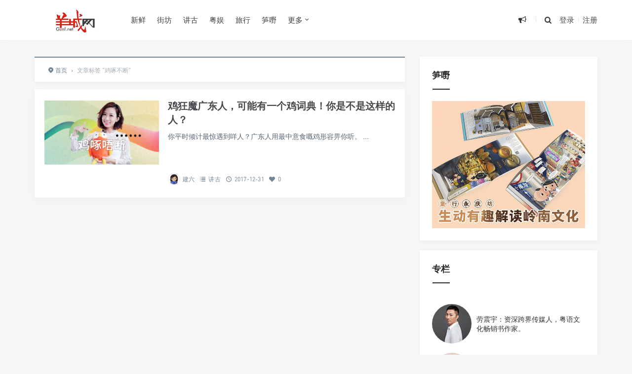

--- FILE ---
content_type: text/html
request_url: https://www.gznf.net/?wordfence_syncAttackData=1768370248.8683
body_size: 529
content:
<!DOCTYPE html>
<html lang="zh-CN">
<head>
    <meta charset="UTF-8">
    <title>Gznf.net｜深耕广州在地文化，讲好本土品牌故事，整合网络传播资源……</title>
    <meta name="description" content="Gznf.net｜深耕广州在地文化，讲好本土品牌故事，整合网络传播资源……">
    <meta name="keywords" content="广州文化,粤语文化,城市地理,羊城,花城,Gznf.net">
    <meta http-equiv="refresh" content="0;url=https://www.gznf.net/homepage">
    <script>
        window.location.href = "https://www.gznf.net/homepage";
    </script>
</head>
<body>
<p>蓝龙广告</p>
</body>
</html>


--- FILE ---
content_type: text/html; charset=utf-8
request_url: https://www.google.com/recaptcha/api2/aframe
body_size: 267
content:
<!DOCTYPE HTML><html><head><meta http-equiv="content-type" content="text/html; charset=UTF-8"></head><body><script nonce="iqAj69dzSCUcgxw7jr3efw">/** Anti-fraud and anti-abuse applications only. See google.com/recaptcha */ try{var clients={'sodar':'https://pagead2.googlesyndication.com/pagead/sodar?'};window.addEventListener("message",function(a){try{if(a.source===window.parent){var b=JSON.parse(a.data);var c=clients[b['id']];if(c){var d=document.createElement('img');d.src=c+b['params']+'&rc='+(localStorage.getItem("rc::a")?sessionStorage.getItem("rc::b"):"");window.document.body.appendChild(d);sessionStorage.setItem("rc::e",parseInt(sessionStorage.getItem("rc::e")||0)+1);localStorage.setItem("rc::h",'1768370251916');}}}catch(b){}});window.parent.postMessage("_grecaptcha_ready", "*");}catch(b){}</script></body></html>

--- FILE ---
content_type: text/css
request_url: https://www.gznf.net/wp-content/themes/Grace860/style.css
body_size: 31334
content:
/*  
Theme Name:Grace
Theme URI:https://www.nicetheme.cn
Description:Grace是一款友好更好用且功能丰富的WordPress博客主题。 它天生属于自媒体、极客用户。它提供多样化的文章分类样式，大图、小图、多图、推广文章样式，更好的展示网站逼格好看文章配图。内置了许多个性化的功能，能够满足您的各种需求。
Version:8.6.0
Author:nicetheme
Author URI:https://www.nicetheme.cn
*/
.btn {
    padding: 10px 25px;
    outline: none !important;
    box-shadow: none !important;
    background: transparent;
    border-radius: 2px;
    font-size: 14px;
}

.btn-default {
    border-color: #eaeaea;
}

.btn-default:hover {
    border-color: #282828;
    background-color: #282828;
}

.btn-primary {
    background-color: #00a7eb;
    border-color: #00a7eb;
}

.btn-default:hover,
.btn-default:focus,
.btn-default:active,
.btn-primary:hover,
.btn-primary:focus,
.btn-primary:active,
.btn-primary.active,
.btn-primary.focus,
.btn-primary:active,
.btn-primary:focus,
.btn-primary:hover,
.open > .dropdown-toggle.btn-primary,
.btn-primary.active.focus,
.btn-primary.active:focus,
.btn-primary.active:hover,
.btn-primary:active.focus,
.btn-primary:active:focus,
.btn-primary:active:hover,
.open > .dropdown-toggle.btn-primary.focus,
.open > .dropdown-toggle.btn-primary:focus,
.open > .dropdown-toggle.btn-primary:hover {
    background-color: #282828 !important;
    border: 1px solid #282828 !important;
    outline: none !important;
    box-shadow: none !important;
    color: #FFF !important;
}

.thumbnail {
    border: 0;
    padding: 0;
    border-radius: 0;
    margin: 0;
}

.tips-error {
    font-size: 14px;
    margin-top: 10px;
    color: #f33838;
    display: none;
}

.suxing-radio {
    padding-left: 25px;
    position: relative;
    display: block;
    margin-top: 10px;
    margin-bottom: 10px;
}

.suxing-radio input[type="radio"] {
    opacity: 0;
    z-index: 1;
    position: absolute;
    margin-top: 4px \9;
    margin-left: -20px;
}

.suxing-radio label {
    display: block;
    vertical-align: middle;
    position: relative;
    cursor: pointer;
    font-size: 16px;
}

.suxing-radio input[type="radio"]:checked + label::after {
    -webkit-transform: scale(1, 1);
    -ms-transform: scale(1, 1);
    -o-transform: scale(1, 1);
    transform: scale(1, 1);
}

.suxing-radio label em {
    display: block;
    font-style: normal;
    font-size: 12px;
    color: #666;
    margin-top: 3px;
}

.suxing-radio label::before {
    content: "";
    display: inline-block;
    position: absolute;
    width: 17px;
    height: 17px;
    left: 0;
    top: 3px;
    margin-left: -25px;
    border: 1px solid #cccccc;
    border-radius: 50%;
    background-color: #fff;
    -webkit-transition: border 0.15s ease-in-out;
    -o-transition: border 0.15s ease-in-out;
    transition: border 0.15s ease-in-out;
}

.suxing-radio label::after {
    display: inline-block;
    position: absolute;
    content: " ";
    width: 11px;
    height: 11px;
    left: 3px;
    top: 6px;
    margin-left: -25px;
    border-radius: 50%;
    background-color: #555555;
    -webkit-transform: scale(0, 0);
    -ms-transform: scale(0, 0);
    -o-transform: scale(0, 0);
    transform: scale(0, 0);
    -webkit-transition: -webkit-transform 0.1s cubic-bezier(0.8, -0.33, 0.2, 1.33);
    -moz-transition: -moz-transform 0.1s cubic-bezier(0.8, -0.33, 0.2, 1.33);
    -o-transition: -o-transform 0.1s cubic-bezier(0.8, -0.33, 0.2, 1.33);
    transition: transform 0.1s cubic-bezier(0.8, -0.33, 0.2, 1.33);
}

.dropdown-menu {
    position: absolute;
    margin-top: -24px;
    background: #FFF;
    z-index: -100;
    border-radius: 5px;
    border: 1px solid #efefef;
    -webkit-box-shadow: 0 0px 15px 0px rgba(146, 146, 146, .2);
    -moz-box-shadow: 0 0px 15px 0px rgba(146, 146, 146, .2);
    box-shadow: 0 3px 12px 0px rgba(146, 146, 146, .3);
    z-index: -1;
    display: none;
    opacity: 0;
    left: auto;
    padding: 0;
}

.open .dropdown-menu {
    margin-top: -1px;
    z-index: 10;
    opacity: 1;
    display: block;
}

.dropdown-menu::before {
    content: "";
    border-style: solid;
    border-width: 0 9px 9px 9px;
    border-color: transparent transparent #ffffff transparent;
    height: 0px;
    position: absolute;
    right: 20px;
    top: -9px;
    width: 0px;
    -webkit-transform: rotate(360deg);
    z-index: 1;
}

.dropdown-menu::after {
    content: "";
    border-style: solid;
    border-width: 0 10px 10px 10px;
    border-color: transparent transparent #efefef transparent;
    height: 0px;
    position: absolute;
    right: 19px;
    top: -11px;
    width: 0px;
    -webkit-transform: rotate(360deg);
    margin-left: -10px;
}

.dropdown-menu-left::before {
    content: "";
    border-style: solid;
    border-width: 0 9px 9px 9px;
    border-color: transparent transparent #ffffff transparent;
    height: 0px;
    position: absolute;
    left: 20px;
    right: auto;
    top: -9px;
    width: 0px;
    -webkit-transform: rotate(360deg);
    z-index: 1;
}

.dropdown-menu-left::after {
    content: "";
    border-style: solid;
    border-width: 0 10px 10px 10px;
    border-color: transparent transparent #efefef transparent;
    height: 0px;
    position: absolute;
    left: 29px;
    right: auto;
    top: -11px;
    width: 0px;
    -webkit-transform: rotate(360deg);
}

@-webkit-keyframes fade-zoom-in {
    0% {
        opacity: 0;
        -webkit-transform: scale(1.1);
        transform: scale(1.1)
    }

    100% {
        opacity: 1;
        -webkit-transform: scale(1);
        transform: scale(1)
    }

}

@-o-keyframes fade-zoom-in {
    0% {
        opacity: 0;
        -o-transform: scale(1.1);
        transform: scale(1.1)
    }

    100% {
        opacity: 1;
        -o-transform: scale(1);
        transform: scale(1)
    }

}

@keyframes fade-zoom-in {
    0% {
        opacity: 0;
        -webkit-transform: scale(1.1);
        -o-transform: scale(1.1);
        transform: scale(1.1)
    }

    100% {
        opacity: 1;
        -webkit-transform: scale(1);
        -o-transform: scale(1);
        transform: scale(1)
    }

}

@keyframes waver {

0
{
    transform: scale(1, 1)
}

50
%
{
    transform: scale(1.5, 1.5)
}

100
%
{
    transform: scale(1, 1)
}

}

@-moz-keyframes waver {

0
{
    -moz-transform: scale(1, 1)
}

50
%
{
    -moz-transform: scale(1.5, 1.5)
}

100
%
{
    -moz-transform: scale(1, 1)
}

}

@-webkit-keyframes waver {

0
{
    -webkit-transform: scale(1, 1)
}

50
%
{
    -webkit-transform: scale(1.5, 1.5)
}

100
%
{
    -webkit-transform: scale(1, 1)
}

}

@-o-keyframes waver {

0
{
    -o-transform: scale(1, 1)
}

50
%
{
    -o-transform: scale(1.5, 1.5)
}

100
%
{
    -o-transform: scale(1, 1)
}

}

@-webkit-keyframes rotate {
    from {
        -webkit-transform: rotate(0)
    }

    to {
        -webkit-transform: rotate(360deg)
    }

}

@-moz-keyframes rotate {
    from {
        -moz-transform: rotate(0)
    }

    to {
        -moz-transform: rotate(360deg)
    }

}

@-ms-keyframes rotate {
    from {
        -ms-transform: rotate(0)
    }

    to {
        -ms-transform: rotate(360deg)
    }

}

@-o-keyframes rotate {
    from {
        -o-transform: rotate(0)
    }

    to {
        -o-transform: rotate(360deg)
    }

}

@keyframes rotate {
    from {
        transform: rotate(0)
    }

    to {
        transform: rotate(360deg)
    }

}

#header {
    position: relative;
    width: 100%;
    background: #FFF;
    box-shadow: 0 0 15px 0px rgba(183, 183, 183, 0.08);
}

#header .container {
    position: relative
}

#header.navbar-fixed-top {
    position: fixed;
    right: 0;
    left: 0;
    z-index: 10;
}

#header .logo {
    position: relative;
    float: left;
    margin-right: 20px;
}

#header .logo a {
    transition: none;
    display: block;
    position: relative;
    max-width: 180px;
    height: 80px;
    line-height: 80px;
}

#header .logo img {
    max-width: 180px;
    max-height: 60px;
    height: auto;
}

#header .logo i {
    position: absolute;
    top: 50%;
    -webkit-transform: translateY(-50%);
    -ms-transform: translateY(-50%);
    transform: translateY(-50%);
    font-size: 30px;
    margin-left: 30px;
    color: #EF8B8B
}

#header .primary-menu {
    position: relative;
    z-index: 999;
    font-weight: 500;
    float: left
}

#header .primary-menu ul {
    margin: 0;
    padding: 0;
    list-style: none;
    display: inline-block;
    float: right
}

#header .primary-menu ul > li {
    margin: 0 10px;
    display: inline-block;
    position: relative;
}

#header .primary-menu ul > li.menu-item-has-children {
    margin: 0 15px 0 10px;
}

#header .primary-menu ul > li.menu-item-has-children > a::after {
    content: '\e93a';
    font-family: fontello;
    font-weight: 400;
    display: inline-block;
    margin-left: 5px;
    transition: transform ease .3s;
    position: absolute;
    line-height: 1;
    top: 32px;
}

#header .primary-menu ul > li.menu-item-has-children > ul > li.menu-item-has-children {
    margin: 0;
}

#header .primary-menu ul > li.menu-item-has-children > ul > li.menu-item-has-children a::after {
    content: '';
}

#header .primary-menu ul > li.menu-item-has-children > ul > li.menu-item-has-children::after {
    content: '\e93c';
    font-family: fontello;
    font-weight: 400;
    display: inline-block;
    transition: transform ease .3s;
    position: absolute;
    right: 15px;
    bottom: 10px;
    font-size: 16px;
}

#header .primary-menu ul > li.menu-item-has-children > ul > li.menu-item-has-children:hover::after {
    transform: rotate(180deg);
    -webkit-transform: rotate(180deg)
}

#header .primary-menu ul > li.menu-item-has-children:hover > a::after {
    transform: rotate(180deg);
    -webkit-transform: rotate(180deg)
}

#header .primary-menu ul > li.menu-item-has-children > ul {
    position: absolute;
    background: #FFF;
    color: #555;
    left: -20px;
    top: 40px;
    text-align: left;
    width: 200px;
    opacity: 0;
    visibility: hidden;
    transition: all .2s ease;
    -webkit-box-shadow: 0 2px 5px 0 rgba(146, 146, 146, .3);
    -moz-box-shadow: 0 2px 5px 0 rgba(146, 146, 146, .3);
    box-shadow: 0 2px 5px 0 rgba(146, 146, 146, .3);
    padding: 10px 0;
}

#header .primary-menu ul > li.menu-item-has-children > ul > li > ul {
    left: 100%;
    top: -10px
}

#header .primary-menu ul > li > ul > li {
    display: block;
    padding: 5px 30px 5px 25px;
    margin: 0;
}

#header .primary-menu ul > li > ul li a {
    font-size: 15px;
    font-weight: 400;
    color: #404040;
    line-height: 28px;
    height: auto;
    white-space: nowrap;
    overflow: hidden;
    text-overflow: ellipsis;
}

#header .primary-menu ul > li:hover > ul {
    opacity: 1;
    visibility: visible;
    top: 80px
}

#header .primary-menu ul > li > a {
    color: #404040;
    font-size: 15px;
    display: block;
    position: relative;
    line-height: 80px;
    height: 80px;
}

#header .primary-menu ul > li .sub-menu li a:hover,
#header .primary-menu ul > li .sub-menu li.current-menu-item > a,
#header .primary-menu ul > li.current-menu-ancestor > a,
#header .primary-menu ul > li.current-menu-item > a,
#header .primary-menu ul > li:hover > a,
#header .primary-menu ul > li > a:hover {
    color: #19B5FE
}

#header .right-nav {
    line-height: 80px;
}

#header .js-toggle-message {
    display: inline-block;
    position: relative;
    margin-right: 10px;
}

#header .js-toggle-message .dropdown-menu {
    top: 95px;
    right: -10px;
    width: 320px;
}

#header .js-toggle-message .dropdown-menu .more-messages {
    text-align: center
}

#header .js-toggle-message .dropdown-menu .more-messages a {
    padding: 10px;
    background: #f5f5f5;
    display: block;
    color: #adadad;
    font-size: 12px;
    line-height: normal;
}

#header .js-toggle-message .dropdown-menu .more-messages a:hover {
    color: #282828
}

#header .js-toggle-message .dropdown-menu ul {
    margin: 18px 24px 13px 80px;
    padding-left: 15px;
    border-left: 1px solid #F1F1F1;
}

#header .js-toggle-message .dropdown-menu li {
    position: relative;
    padding: 10px 0;
    line-height: normal;
}

#header .js-toggle-message .dropdown-menu li:before {
    content: '';
    width: 7px;
    height: 7px;
    left: -19px;
    top: 15px;
    border-radius: 10px;
    background: #c5c5c5;
    position: absolute;
}

#header .js-toggle-message .dropdown-menu li a {
    color: #555
}

#header .js-toggle-message .dropdown-menu li .time {
    padding-right: 10px;
    margin-right: 10px;
    position: absolute;
    font-size: 12px;
    left: -80px;
    margin-top: 2px;
}

#header .js-toggle-message .dropdown-menu li a:hover {
    color: #000
}

#header .js-toggle-message .dropdown-menu li.first {
    color: #ff4a6a
}

#header .js-toggle-message .dropdown-menu li.first a {
    font-weight: 700;
    color: #ff4a6a
}

#header .js-toggle-message .dropdown-menu li.first .time {
    font-weight: bold;
}

#header .js-toggle-message .dropdown-menu li.first .time:after {
    background: #ff4a6a
}

#header .js-toggle-message button {
    display: inline-block;
    position: relative;
    background: none;
    font-size: 16px;
}

#header .js-toggle-message button i {
    margin-right: 5px;
}

#header .js-toggle-message button::after {
    content: "";
    position: absolute;
    width: 1px;
    height: 12px;
    background: #E5E5E5;
    right: -10px;
    top: 6px;
}

#header .js-toggle-message button span {
    content: "";
    background-color: #f73f60;
    right: 5px;
    width: 6px;
    height: 6px;
    top: 5px;
    position: absolute;
    border-radius: 100%;
    display: inline-block
}

#header .js-toggle-search {
    position: relative;
    font-size: 15px;
    cursor: pointer;
    -webkit-transition: all .3s ease;
    -o-transition: all .3s ease;
    transition: all .3s ease;
    color: #333;
    cursor: pointer;
    text-align: center;
    background: transparent;
    display: inline-block;
    padding: 0 10px;
}

#header .toggle-tougao {
    background: transparent;
    font-size: 15px;
    border: 1px solid #337ab7;
    border-radius: 40px;
    padding: 5px 16px;
    line-height: 1;
    color: #337ab7;
    margin-right: 10px;
}

#header .toggle-tougao:hover {
    background: #282828;
    border-color: #282828;
    color: #FFF;
}

#header .toggle-login {
    font-size: 15px;
}

#header span.line {
    height: 12px;
    display: inline-block;
    margin: 0 5px;
    border-right: 1px solid #E5E5E5;
}

#header .menu-top,
.menu-bottom {
    position: absolute;
    left: 14px;
    background: #333;
    width: 20px;
    height: 2px;
    transition: .3s;
}

#header .menu-top {
    top: 19px
}

#header .menu-bottom {
    bottom: 19px
}

#top-content {
    background: #FFF;
    padding: 30px 0
}

#page-content {
    padding: 115px 0 50px 0;
}

#page-content.page-content-110 {
    padding: 100px 0 20px 0;
}

.main-content {
    position: relative;
    width: 100%
}

.cat {
    position: relative
}

.cat .thumbnail-cat {
    overflow: hidden;
}

.cat .thumbnail-cat .image {
    position: relative;
}

.cat .thumbnail-cat .image .index-cat-box {
    height: 200px;
    position: relative;
    background-size: cover;
    background-repeat: no-repeat;
    background-position: center center;
    width: 100%;
}

.cat .thumbnail-cat .image .iscat {
    position: absolute;
    height: 100%;
    width: 100%;
    top: 0;
    left: 0;
    z-index: 3;
    display: block;
}

.cat .thumbnail-cat .image .iscat .promo-overlay {
    position: absolute;
    padding: 10px 20px;
    font-size: 14px;
    top: 50%;
    z-index: 9;
    left: 50%;
    -webkit-transform: translateX(-50%) translateY(-50%);
    -ms-transform: translateX(-50%) translateY(-50%);
    -o-transform: translateX(-50%) translateY(-50%);
    transform: translateX(-50%) translateY(-50%);
    background-color: #FFF;
    color: #282828;
}

.cat .thumbnail-cat .image .iscat .modulo_line {
    position: absolute;
    top: 0;
    bottom: 0;
    left: 0;
    right: 0;
    margin: 0px;
}

.cat .thumbnail-cat .image .iscat .modulo_line:before,
.cat .thumbnail-cat .image .iscat .modulo_line:after {
    position: absolute;
    top: 20px;
    right: 20px;
    bottom: 20px;
    left: 20px;
    content: '';
    -webkit-transition: opacity 0.35s, transform 0.35s;
    transition: opacity 0.35s, transform 0.35s;
}

.cat .thumbnail-cat .image .iscat .modulo_line:before {
    border-top: 1px solid transparent;
    border-bottom: 1px solid transparent;
    border-color: rgba(255, 255, 255, 0.5);
}

.cat .thumbnail-cat .image .iscat .modulo_line:after {
    border-right: 1px solid transparent;
    border-left: 1px solid transparent;
    border-color: rgba(255, 255, 255, 0.5);
    opacity: 1;
    -webkit-transform: scale(1);
    transform: scale(1)
}

.cat .thumbnail-cat .image .iscat:hover .modulo_line:before {
    -webkit-transform: scale(0, 1);
    transform: scale(0, 1);
    opacity: 0;
}

.cat .thumbnail-cat .image .iscat:hover .modulo_line:after {
    -webkit-transform: scale(1, 0);
    transform: scale(1, 0);
    opacity: 0;
}

.cat .thumbnail-cat .image .istop {
    display: inline-block;
    width: 100%;
    height: 100%
}

.cat .thumbnail-cat .image .istop .title {
    position: absolute;
    top: 115px;
    padding: 20px 20px 0;
    left: 0;
    right: 0;
}

.cat .thumbnail-cat .image .istop .title h3 {
    color: #fff;
    font-size: 16px;
    max-height: 48px;
    text-overflow: ellipsis;
    -webkit-box-orient: vertical;
    display: -webkit-box;
    -webkit-line-clamp: 2;
    overflow: hidden;
}

.cat .thumbnail-cat .image .istop .cat {
    position: absolute;
    top: 20px;
    left: 20px;
    padding: 7px 10px 6px 10px;
    background-color: rgba(0, 0, 0, .7);
    font-size: 12px;
    display: inline-block;
    text-shadow: none;
    line-height: 1;
    color: #FFF;
    border-radius: 2px;
}

.cat .thumbnail-cat .image .istopic .topic-title {
    display: flex;
    flex-direction: column;
    justify-content: center;
    align-items: center;
    position: absolute;
    top: 0;
    left: 0;
    transition: all .5s;
    width: 100%;
    height: 100%;
    z-index: 2;
    padding: 0 20px;
}

.cat .thumbnail-cat .image .istopic .topic-title h3 {
    font-size: 16px;
    color: #FFF;
    overflow: hidden;
    text-overflow: ellipsis;
    -webkit-box-orient: vertical;
    display: -webkit-box;
    -webkit-line-clamp: 2;
    margin: 10px 0;
    text-align: center;
}

.cat .thumbnail-cat .image .istopic .topic-title .btn-read-topic {
    background: transparent;
    font-size: 12px;
    border: 1px solid #FFF;
    border-radius: 40px;
    padding: 8px 16px;
    line-height: 1;
    color: #FFF;
    display: inline-block;
    -webkit-transition: all .3s ease;
    -moz-transition: all .3s ease;
    -ms-transition: all .3s ease;
    -o-transition: all .3s ease;
    transition: all .3s ease;
}

.cat .thumbnail-cat .image .istopic:hover .topic-title .btn-read-topic {
    background-color: #FFF;
    color: #282828;
}

.main-content:after,
.main-content:before {
    display: table;
    content: " "
}

.blog-emtry {
    padding: 200px 0 300px 0;
    text-align: center;
    color: #DDD;
}

.blog-emtry i {
    font-size: 5em;
    margin-bottom: 20px;
    display: block;
}

.blog-emtry p {
    font-size: 2em;
    color: #DDD;
}

.content {
    position: relative;
    overflow: hidden;
    display: block;
    margin-bottom: 20px;
    background: #FFF;
    -webkit-box-shadow: 0 2px 5px 0 rgba(146, 146, 146, .1);
    -moz-box-shadow: 0 2px 5px 0 rgba(146, 146, 146, .1);
    box-shadow: 0 5px 15px 0 rgba(146, 146, 146, .06);
    -webkit-transition: all 0.6s ease;
    -moz-transition: all 0.6s ease;
    -o-transition: all 0.6s ease;
    transition: all 0.6s ease;
}

.content:hover {
    -webkit-box-shadow: 0 2px 5px 0 rgba(146, 146, 146, .1);
    -moz-box-shadow: 0 2px 5px 0 rgba(146, 146, 146, .1);
    box-shadow: 0 8px 25px 0 rgba(146, 146, 146, 0.21);
}

.content-box {
    overflow: hidden;
    padding: 23px 20px;
}

.posts-default .content-box {
    padding: 23px 20px;
}

.overlay {
    width: 100%;
    height: 100%;
    background: #000;
    -webkit-transition: opacity .4s ease-in-out;
    transition: opacity .4s ease-in-out;
    position: absolute;
    opacity: .5;
}

.posts-default-img {
    position: relative;
    overflow: hidden;
    max-height: 300px;
    height: auto;
    width: 100%;
}

.posts-default-img a {
    position: relative;
    display: block
}

.posts-default-img img {
    width: 100%
}

.posts-default-img .overlay {
    opacity: 0
}

.posts-default-img a:hover .overlay {
    opacity: .2
}

.posts-default-box {
    padding: 15px 0 0;
}

.posts-default-title {
    position: relative;
    margin: 0 0 10px;
}

.posts-default-title h2 {
    position: relative;
    font-size: 20px;
    font-weight: 600;
}

.posts-default-content {
    position: relative;
    line-height: normal;
}

.posts-default-content .posts-text {
    font-size: 14px;
    line-height: 1.6;
    margin-bottom: 15px;
    color: #566573;
}

.posts-default-info {
    position: relative;
}

.posts-gallery-info {
    position: absolute;
    bottom: 28px;
}

.posts-default-info ul li {
    font-size: 12px;
    letter-spacing: .2px;
    padding: 0;
    margin: 0 5px 0 0;
    color: #748594;
    position: relative;
    line-height: 1.5;
    display: inline-block;
}

.posts-default-info ul li a {
    color: #748594
}

.posts-default-info ul li.post-author {
    padding-left: 30px
}

.posts-default-info ul li .avatar {
    position: absolute;
    top: -2px;
    left: 0;
    width: 25px;
}

.posts-default-info ul li .avatar img {
    border: 1px solid #e5e5e5;
    border-radius: 50%;
    padding: 1px;
    width: 25px;
    height: 25px;
}

.posts-gallery-img {
    position: relative;
    float: left;
    width: 231.98px;
    height: 173.98px;
    overflow: hidden;
}

.posts-gallery-img img {
    width: 100%;
    height: auto;
}

.posts-gallery-content {
    margin-left: 250px;
    margin-top: -3px;
}

.posts-gallery-content h2 {
    position: relative;
    margin: 0 0 10px 0;
    font-size: 20px;
    font-weight: 600;
    text-overflow: ellipsis;
    -webkit-box-orient: vertical;
    display: -webkit-box;
    -webkit-line-clamp: 2;
    overflow: hidden;
}

.posts-gallery-content .posts-gallery-text {
    font-size: 14px;
    margin-bottom: 0;
    color: #566573;
    overflow: hidden;
    text-overflow: ellipsis;
    -webkit-box-orient: vertical;
    display: -webkit-box;
    -webkit-line-clamp: 2;
}

.post-style-tips {
    position: absolute;
    bottom: 32px;
    right: 28px
}

.post-style-tips a {
    padding: 6px 10px;
    line-height: 1;
    color: #FFF;
    background: #378DF7;
    display: inline-block;
    font-size: 12px
}

.post-style-tips span a:hover {
    background: #273746
}

.post-images-item {
    margin-bottom: 15px;
}

.post-images-item ul {
    overflow: hidden;
    margin-left: -5px;
}

.post-images-item ul li {
    float: left;
    width: 33.3333%
}

.post-images-item ul li .overlay {
    opacity: 0
}

.post-images-item ul li a:hover .overlay {
    opacity: .3
}

.post-images-item ul li .image-item {
    margin-left: 5px;
    max-height: 174px;
    position: relative;
    overflow: hidden;
}

.post-images-item ul li a img {
    width: 100%;
    height: auto;
    min-height: 174px
}

.state-new {
    padding: 3.2px 8px;
    margin-right: 10px;
    background-color: #F75252;
    color: #FFF;
    line-height: 12px;
    -webkit-border-radius: 2px;
    -moz-border-radius: 2px;
    border-radius: 2px;
    font-size: 12px;
    vertical-align: middle;
    font-weight: 400;
    top: -3px;
    position: relative
}

.post-entry-categories {
    margin-bottom: 5px;
}

.post-entry-categories a {
    padding: 3px 5px;
    background-color: #19B5FE;
    color: #fff;
    font-size: 12px;
    line-height: 1;
    font-weight: 400;
    margin: 3px 5px 3px 0;
    display: inline-block;
    border-radius: 2px;
}

.post-entry-categories a:nth-child(5n) {
    background-color: #898a94;
}

.post-entry-categories a:nth-child(5n+1) {
    background-color: #e86664;
}

.post-entry-categories a:nth-child(5n+2) {
    background-color: #e49184;
}

.post-entry-categories a:nth-child(5n+3) {
    background-color: #5fc7ab;
}

.post-entry-categories a:nth-child(5n+4) {
    background-color: #74bfe2;
}

.post-entry-categories a:hover {
    background-color: #1B1B1B;
    color: #FFF
}

.pic-posts {
    width: 25%;
    float: left;
    margin-bottom: 40px;
    border-radius: 5px;
    display: inline-block;
    height: 288px;
    overflow: hidden;
    position: relative;
    text-align: center
}

.pic-posts-box {
    margin-left: 35px;
    position: relative
}

.pic-posts-src {
    height: 288px;
    position: relative;
    border-radius: 5px
}

.pic-posts-box .pic-posts-src a {
    width: 100%;
    height: 100%;
    position: relative;
    display: block
}

.pic-posts-box .pic-posts-src .gradient {
    border-radius: 5px
}

.pic-posts-box .pic-posts-src:hover .gradient {
    opacity: .6
}

.pic-posts-box .title {
    position: absolute;
    bottom: 10%;
    width: 100%;
    text-shadow: 1px 1px 2px #000
}

.pic-posts-box .title h2 {
    padding: 10px;
    font-size: 17px;
    color: #FFF;
    text-shadow: 1px 1px 2px #000
}

.pic-posts-box .title .post-views span {
    border: 1px rgba(0, 0, 0, .15) solid;
    padding: 6px 8px;
    cursor: pointer;
    background-color: rgba(25, 181, 254, .8);
    border-color: transparent;
    color: #fff;
    border-radius: 999em;
    vertical-align: bottom;
    height: 32px;
    line-height: 32px;
    font-size: 12px
}

.post-nav {
    margin-bottom: 15px
}

.post-nav span {
    cursor: pointer;
    position: relative;
    background: #FFF;
    display: inline-block;
    border-radius: 30px;
    padding: 9px 22px;
    margin-right: 15px;
    margin-bottom: 10px;
    font-weight: 600;
    border: 1px solid #eae9e9;
    -moz-transition: all .3s ease-in-out;
    -webkit-transition: all .3s ease-in-out;
    transition: all .3s ease-in-out;
    -webkit-box-shadow: 0 5px 10px 0 rgba(146, 146, 146, .1);
    -moz-box-shadow: 0 5px 10px 0 rgba(146, 146, 146, .1);
    box-shadow: 0 0 10px 0 rgba(146, 146, 146, .1);
}

.post-nav span.current,
.post-nav span:hover {
    background: #282828;
    color: #FFF;
    border: 1px solid #282828
}

.wait-tips {
    text-align: center;
    padding: 20px 0
}

#ajax-load-posts {
    text-align: center;
    padding: 20px 0;
}

#ajax-load-posts a,
.btn-contribute,
#ajax-load-posts button {
    cursor: pointer;
    width: 150px;
    background: #00a7eb;
    border-radius: 2px;
    font-size: 16px;
    color: #fff;
    height: 46px;
    line-height: 46px;
    display: inline-block;
    margin: 0 8px;
    -moz-transition: all .3s ease-in-out;
    -webkit-transition: all .3s ease-in-out;
    transition: all .3s ease-in-out;
    line-height: 0;
}

#ajax-load-posts a:hover,
.btn-contribute:hover,
#ajax-load-posts button:hover {
    background: #282828
}

#footer {
    width: 100%;
    position: relative
}

.one-s-footer {
    background-color: #282828
}

.one-s-footer {
    padding: 25px 0;
    color: #ababab;
}

.one-s-footer .footer-copyright {
    float: left;
    font-size: 14px;
}

.one-s-footer .footer-copyright p {
    color: #ababab;
    padding: 2px 0;
}

.one-s-footer .footer-copyright a {
    color: #ddd
}

.one-s-footer .footer-copyright a:hover {
    color: #FFF;
    color: #ddd
}

.one-s-footer .footer-social {
    float: right;
    margin-top: 0;
    position: relative
}

.one-s-footer .footer-social a {
    font-size: 20px;
    margin-left: 10px
}

.one-s-footer .footer-social a:first-child {
    margin-left: 0
}

.two-s-footer .footer-box {
    background-color: #282828;
    padding: 35px 0 25px 0;
}

.item-footer {
    float: left;
    width: 33.3333%;
    display: inline-block
}

.item-b-f {
    padding-right: 40px
}

.dec-s {
    margin-top: 13px;
    padding-left: 5px
}

.dec-s p {
    font-size: 12px;
    color: #adadad
}

.item-footer h3 {
    font-size: 20px;
    color: #FFF;
    margin-bottom: 30px;
    margin-top: 15px
}

.links-b a {
    font-size: 14px;
    color: #F1F1F1;
    margin-right: 5px;
    display: inline-block
}

.two-s-footer .footer-box .nav-footer {
    margin-bottom: 15px;
}

.two-s-footer .footer-box .nav-footer a {
    color: #e0e0e0;
    margin-right: 10px;
}

.two-s-footer .footer-box .nav-footer a:hover {
    color: #FFF
}

.two-s-footer .footer-box .nav-footer span {
    margin: 0 10px
}

.two-s-footer .links-footer {
    font-size: 10px;
    color: #353e4a;
    padding: 15px 0 0;
    border-top: 1px solid rgba(255, 255, 255, .05);
    margin-top: 15px;
}

.two-s-footer .links-footer a,
.two-s-footer .links-footer span {
    color: #696969;
    line-height: 1.2;
    margin: 0 4px 0 0;
    font-size: 12px
}

.two-s-footer .copyright-footer p {
    color: #828282;
    font-size: 12px;
}

.two-s-footer .copyright-footer a {
    color: #929292
}

.social-footer {
    float: right
}

.social-footer a {
    position: relative;
    float: left;
    width: 40px;
    height: 40px;
    line-height: 40px;
    background-color: #343a40;
    text-align: center;
    border-radius: 20px;
    margin: 0 5px;
    color: #FFF;
    font-size: 16px
}

.social-footer a i {
    color: #c5c5c5
}

.social-footer a:hover i {
    color: #FFF
}

.social-footer a.weiboii:hover {
    background-color: #f74864
}

.social-footer a.ttweiboii:hover {
    background-color: #00A2FF
}

.social-footer a.mailii:hover {
    background-color: #e64c4c
}

.social-footer a.qqii:hover {
    background-color: #00C5FF
}

.social-footer a.wxii:hover {
    background-color: #35a999
}

.dropdown-menu-part .footer-link {
    margin: 0 0 0 10px;
    display: inline-block;
    color: #d7d7d7
}

.breadcrumbs {
    background: #fff;
    margin-bottom: 15px;
    padding: 15px 25px;
    border-top: 2px solid #748594;
    -webkit-box-shadow: 0 2px 5px 0 rgba(146, 146, 146, .1);
    -moz-box-shadow: 0 2px 5px 0 rgba(146, 146, 146, .1);
    box-shadow: 0 2px 5px 0 rgba(146, 146, 146, .1);
}

.breadcrumbs span {
    color: #748594;
    font-size: 12px
}

.breadcrumbs span.sep {
    margin: 0 5px
}

.breadcrumbs span.current {
    color: #a5aeb5
}

.post-title .breadcrumbs {
    padding: 0;
    border-top: 0;
    margin-bottom: 25px;
    box-shadow: none;
}

.post-timthumb {
    background-size: cover;
    background-position: center top;
    background-repeat: no-repeat;
    height: 380px;
    position: relative;
}

.post-timthumb h1 {
    position: absolute;
    left: 0;
    right: 0;
    bottom: 0;
    padding: 40px;
    color: #FFF;
    font-size: 26px;
    letter-spacing: 2px;
    font-weight: 600;
    text-shadow: 0px 1px 4px #000;
    -webkit-transition: all .2s ease;
    -moz-transition: all .2s ease;
    transition: all .2s ease;
    background-image: -webkit-linear-gradient(180deg, rgba(0, 0, 0, .01) 5%, rgba(0, 0, 0, .75) 100%);
    background-image: -moz-linear-gradient(180deg, rgba(0, 0, 0, .01) 5%, rgba(0, 0, 0, .75) 100%);
    background-image: linear-gradient(180deg, rgba(0, 0, 0, .01) 0, rgba(0, 0, 0, .65) 100%);
}

.post {
    padding: 50px 38px;
    min-height: 500px;
    background: #fff;
    margin-bottom: 20px;
    -webkit-box-shadow: 0 2px 5px 0 rgba(146, 146, 146, .1);
    -moz-box-shadow: 0 2px 5px 0 rgba(146, 146, 146, .1);
    box-shadow: 0 2px 5px 0 rgba(146, 146, 146, .1);
}

.post-content img {
    max-width: 100%;
    margin: 0 auto;
    height: auto;
    display: block;
    margin-bottom: 20px
}

.post-p-indent .post-content p {
    text-indent: 2em
}

.post-content p.post-abstract {
    padding: 20px;
    font-size: 14px;
    line-height: 24px;
    text-indent: 0;
    word-break: break-all;
    word-wrap: break-word;
    color: #666;
    border: 1px solid #efefef;
    background-color: #fbfbfb;
    border-radius: 2px
}

.post-content p.post-abstract .abstract-tit {
    color: #19b5fe
}

.post-content .wp-caption {
    max-width: 100%;
    display: block;
    margin-bottom: 20px;
    background-color: #F7F8F9;
    border: 1px solid #ECECEC;
    padding: 5px;
}

.post-content .wp-caption img {
    margin-bottom: 5px
}

.post-content .wp-caption p {
    text-align: center;
    margin-bottom: 0;
    font-size: 14px
}

.post-content {
    margin: 0 0 20px 0;
    line-height: 1.8;
    font-size: 16px;
    color: #3d464d
}

.post-title {
    position: relative;
    margin: 0 0 35px;
    padding: 0 0 35px;
    border-bottom: 1px solid #e7e7e7;
}

.post-title:after {
    content: "";
    background-color: #282828;
    left: 0;
    width: 30px;
    height: 2px;
    bottom: -2px;
    position: absolute;
    -webkit-transition: 0.5s;
    -moz-transition: 0.5s;
    -ms-transition: 0.5s;
    -o-transition: 0.5s;
    transition: 0.5s;
}

.post-title:hover:after {
    width: 100%;
}

.post-title .title {
    position: relative;
    font-size: 26px;
    letter-spacing: 2px;
    font-weight: 600;
    margin: 0 0 20px;
}

.page .post-title .title {
    margin: 0
}

.post-title .post_icon {
    color: #748594;
    font-size: 12px;
    display: block;
}

.post-title .post_icon span {
    margin-right: 10px;
    display: inline-block;
    position: relative;
}

.post-title .post_icon .postauthor img {
    width: 30px;
    height: 30px;
    border-radius: 50%;
    -moz-border-radius: 50%;
    -webkit-border-radius: 50%;
    border: 1px solid rgba(216, 216, 216, 0.81);
    display: inline-block;
    margin-right: 10px;
}

.post-title .post_icon a:link,
.post-title .post_icon a:visited {
    color: #748594
}

.post-title .post_icon .postpublicity,
.post-title .post_icon .postpublicity a {
    color: #19b5fe;
}

.post-content h1,
.post-content h2,
.post-content h3,
.post-content h4,
.post-content h5 {
    padding: 10px 0;
    margin-bottom: 18px;
    color: #555;
    font-weight: 700
}

.post-content h1 {
    font-size: 24px;
}

.post-content h2 {
    font-size: 21px;
}

.post-content h3 {
    font-size: 18px;
}

.post-content h4 {
    font-size: 15px
}

.post-content h5 {
    font-size: 14px
}

.post-content p {
    margin-bottom: 25px;
    line-height: 1.8;
    font-size: 16px
}

.post-content blockquote {
    margin: 30px 30px;
    color: #999
}

.post-content blockquote p {
    margin: 0;
    padding: 0;
    margin-bottom: 10px;
    font-size: 14px
}

.post-content p.text-indent {
    text-indent: 2em
}

.post-content p a:visited,
.post-content p a {
    text-decoration: none;
    border-bottom: 1px solid #3d464d;
    padding-bottom: 2px;
}

.post-content p a:hover {
    border-bottom-color: #00A7EB
}

.post-content ol,
.post-content ul {
    margin: 0 0 18px 10px;
    padding: 0 0 0 20px;
}

.post-content ul,
.post-content ul li {
    list-style: disc;
}

.post-content ol,
.post-content ol li {
    list-style: decimal;
}

.post-content li {
    margin-bottom: 8px;
    font-size: 14px;
}

.post-content .table {
    width: 100%;
    border-top: 1px solid #d8d8d8;
    border-left: 1px solid #d8d8d8;
    margin-bottom: 20px
}

.post-content .table th {
    text-align: center;
    background-color: #f6f5f2;
    font-weight: 400
}

.post-content .table td,
.post-content .table th {
    text-align: center;
    padding: 10px 15px;
    font-size: 14px;
    border-right: 1px solid #d8d8d8;
    border-bottom: 1px solid #d8d8d8
}

.post-content hr {
    background-color: #d1d1d1;
    border: 0;
    height: 1px;
    margin: 0 0 1.75em
}

.post-declare {
    margin-bottom: 20px;
}

.post-declare span {
    font-size: 20px;
    color: #000;
    position: absolute;
    left: 50%;
    top: -12px;
    background: #FFF;
    margin-left: -14px;
    display: inline-block
}

.post-declare p {
    font-size: 15px;
    line-height: 1.5;
    color: #999;
    margin-bottom: 0
}

.post-declare a {
    color: #3d464d
}

.post-declare2 {
    border-top: 1px solid #efefef;
    border-bottom: 1px solid #efefef;
    padding: 20px 0;
    position: relative;
    margin-bottom: 20px
}

.post-declare2 span {
    font-size: 20px;
    color: #000;
    position: absolute;
    left: 50%;
    top: -12px;
    background: #FFF;
    margin-left: -14px;
    display: inline-block
}

.post-declare2 p {
    font-size: 15px;
    line-height: 1.5;
    color: #999;
    margin-bottom: 0
}

.post-declare2 a {
    color: #3d464d
}

.post-options {
    padding: 30px 0 35px;
    position: relative;
}

.post-options .btn-likes {
    width: 130px;
    height: 40px;
    line-height: 40px;
    border: 1px solid #F74840;
    box-shadow: none;
    background: #fff;
    display: inline-block;
    text-align: center;
    margin: 0 2px;
    color: #F74840;
    font-size: 14px;
    text-decoration: none;
    border-radius: 0;
    -webkit-transition: all .3s ease;
    -o-transition: all .3s ease;
    transition: all .3s ease;
    border-radius: 2px;
    -moz-border-radius: 2px;
    -webkit-border-radius: 2px
}

.post-options .btn-likes.like .icon-heart-filled {
    display: none;
    margin-top: -3px
}

.post-options .btn-likes.like.current {
    background-color: #F74840;
    color: #fff;
    border-color: #F74840;
}

.post-options .btn-likes.like i {
    vertical-align: middle;
    display: inline-block;
    margin-top: -2px;
}

.post-options .btn-likes.like.current .icon-heart-filled {
    display: inline-block;
    -webkit-animation: waver .3s linear 1;
    -moz-animation: waver .3s linear 1;
    -o-animation: waver .3s linear 1;
    animation: waver .3s linear 1
}

.post-options .btn-likes.like.current .icon-heart {
    display: none
}

.post-options .btn-publicity {
    color: #19b5fe;
    border-color: #19b5fe;
}

.post-options .btn-publicity:hover {
    color: #FFF;
    background-color: #19b5fe
}

.panel-reward {
    position: relative;
    padding: 30px 0 0;
    display: none
}

.panel-reward ul li {
    display: inline-block;
    text-align: center;
    margin: 0 10px;
    padding: 5px;
    border: 1px solid #87ddff;
    border-radius: 2px;
    -moz-border-radius: 2px;
    -webkit-border-radius: 2px
}

.panel-reward ul .weixinpay {
    border-color: #8ae0ac
}

.panel-reward ul li img {
    width: 120px;
    height: auto
}

.panel-reward ul li b {
    display: block;
    font-weight: 400;
    margin-top: 3px
}

.su-dropdown {
    position: relative;
    float: right;
}

.su-dropdown .pay-author,
.su-dropdown .J_showAllShareBtn {
    width: 40px;
    height: 40px;
    line-height: 40px;
    border: 1px solid rgba(153, 153, 153, 0.31);
    box-shadow: none;
    background: #fff;
    display: inline-block;
    text-align: center;
    margin: 0 2px;
    color: #555;
    font-size: 14px;
    text-decoration: none;
    -webkit-transition: all .3s ease;
    -o-transition: all .3s ease;
    transition: all .3s ease;
    border-radius: 2px;
    -moz-border-radius: 2px;
    -webkit-border-radius: 2px;
}

.su-dropdown .pay-author span {
    display: none;
}

.su-dropdown .pay-author:hover,
.su-dropdown .J_showAllShareBtn:hover {
    border-color: #555;
    color: #232323
}

.su-dropbox {
    position: absolute;
    left: 0;
    top: 30px;
    width: 160px;
    background: #fff;
    padding: 15px;
    border: 1px solid #efefef;
    z-index: -1;
    opacity: 0;
    display: none \9;
    -webkit-transition: 0.3s ease-out;
    -moz-transition: 0.3s ease-out;
    -o-transition: 0.3s ease-out;
    transition: 0.3s ease-out;
    -webkit-backface-visibility: hidden;
    border-radius: 4px;
    box-shadow: 0 5px 20px rgba(0, 34, 77, .1);
}

.su-dropdown.open .su-dropbox {
    margin-top: -1px;
    opacity: 1;
    z-index: 10;
    display: block \9;
    top: 60px;
}

.su-dropdown .su-dropbox::before {
    content: "";
    border-style: solid;
    border-width: 0 9px 9px 9px;
    border-color: transparent transparent #ffffff transparent;
    height: 0px;
    position: absolute;
    left: 50%;
    top: -9px;
    width: 0px;
    -webkit-transform: rotate(360deg);
    z-index: 1;
}

.su-dropdown .su-dropbox::before {
    margin-left: -9px
}

.su-dropdown .su-dropbox::after {
    content: "";
    border-style: solid;
    border-width: 0 10px 10px 10px;
    border-color: transparent transparent #efefef transparent;
    height: 0px;
    position: absolute;
    left: 50%;
    top: -10px;
    width: 0px;
    -webkit-transform: rotate(360deg);
    margin-left: -10px;
}

.paydropdown .su-dropbox {
    left: -57px;
    text-align: center;
}

.paydropdown .su-dropbox ul li img {
    width: 100%;
}

.paydropdown .su-dropbox ul li {
    float: left;
    width: 100%;
    padding: 5px;
}

.paydropdown .pay-allqr {
    width: 320px;
    left: -138px;
}

.paydropdown .pay-allqr ul li {
    float: left;
    width: 50%;
    padding: 5px;
}

.paydropdown .pay-allqr ul li img {
    width: 100%;
}

.socialdropdown .su-dropbox {
    width: 136px;
    left: -46px;
}

.socialdropdown .su-dropbox a {
    display: block;
    padding: 9px 8px;
    font-size: 15px;
    color: #777;
    cursor: pointer;
}

.socialdropdown .su-dropbox a.icon-weibo {
    color: #ff6363;
    border-color: #ff6363;
}

.socialdropdown .su-dropbox a.icon-wechat {
    color: #1cbd8f;
    border-color: #1cbd8f;
}

.socialdropdown .su-dropbox a.icon-qq {
    color: #65abff;
    border-color: #65abff;
}

.socialdropdown .su-dropbox a::before {
    margin-right: 10px;
}

.next-prev-posts {
    position: relative
}

.next-prev-posts .next-post,
.next-prev-posts .prev-post {
    display: table;
    float: left;
    width: 50%
}

.next-prev-posts a {
    display: table-cell;
    vertical-align: middle;
    width: 100%;
    padding: 0 30px;
    text-align: left;
    text-decoration: none;
    position: relative;
    height: 130px;
}

.next-prev-posts a.next {
    text-align: right
}

.next-prev-posts a.has-background span {
    color: #cecece;
    font-size: 14px;
}

.next-prev-posts a.has-background h4 {
    font-size: 16px;
    margin-top: 10px;
    color: #fff;
}

.next-prev-posts a h4,
.next-prev-posts a span {
    position: relative;
    -webkit-transition-timing-function: cubic-bezier(.25, .1, .25, 1);
    -moz-transition-timing-function: cubic-bezier(.25, .1, .25, 1);
    -o-transition-timing-function: cubic-bezier(.25, .1, .25, 1);
    transition-timing-function: cubic-bezier(.25, .1, .25, 1);
    -webkit-transition-duration: .3s;
    -moz-transition-duration: .3s;
    -o-transition-duration: .3s;
    transition-duration: .3s;
    color: #606a6a;
    z-index: 1
}

.next-prev-posts a:hover {
    border-color: #20252b
}

.next-prev-posts a:hover h4,
.next-prev-posts a:hover span {
    color: #20252b
}

.next-prev-posts a.has-background {
    border: none;
    background-size: 100%;
    background-position: center center;
    -moz-background-size: cover;
    -webkit-background-size: cover;
    -o-background-size: cover;
    background-size: cover
}

.next-prev-posts a.has-background:after {
    content: '';
    position: absolute;
    background-color: rgba(0, 0, 0, .46);
    left: 0;
    right: 0;
    top: 0;
    bottom: 0;
    width: 100%;
    height: 100%;
    z-index: 0;
    opacity: .65;
    -webkit-transition-timing-function: cubic-bezier(.25, .1, .25, 1);
    -moz-transition-timing-function: cubic-bezier(.25, .1, .25, 1);
    -o-transition-timing-function: cubic-bezier(.25, .1, .25, 1);
    transition-timing-function: cubic-bezier(.25, .1, .25, 1);
    -webkit-transition-duration: .3s;
    -moz-transition-duration: .3s;
    -o-transition-duration: .3s;
    transition-duration: .3s
}

.next-prev-posts a.has-background:hover h4,
.next-prev-posts a.has-background:hover span {
    color: #fff
}

.next-prev-posts a.has-background:hover:after {
    opacity: .2
}

.related-post {
    margin-bottom: 25px
}

.related-post ul {
    margin-right: -15px;
    overflow: hidden
}

.related-post.last {
    margin-bottom: 0;
    padding-bottom: 0;
    border-bottom: none
}

.related-post li {
    width: 33.33333%;
    display: block;
    position: relative;
    float: left;
    margin-bottom: 15px
}

.related-post li .item {
    margin-right: 15px;
    position: relative;
    overflow: hidden
}

.related-post li .item a {
    position: relative;
    display: block;
    height: 161px;
    overflow: hidden;
}

.related-post li .item a img {
    height: 100%;
    width: 100%;
}

.related-post li .item a:hover .overlay {
    opacity: .3
}

.related-post li .item h4 {
    position: absolute;
    bottom: 0;
    left: 0;
    right: 0;
    padding: 25px 20px;
    color: #FFF;
    font-size: 14px;
}

.related-post li .item h4 span {
    overflow: hidden;
    text-overflow: ellipsis;
    -webkit-box-orient: vertical;
    display: -webkit-box;
    -webkit-line-clamp: 2;
}

.sidebar {
    width: 33.33333%;
    float: right;
    position: relative;
    padding-left: 15px;
    padding-right: 15px
}

.widget {
    margin-bottom: 20px;
    position: relative;
    overflow: hidden;
    background: #FFF;
    -webkit-box-shadow: 0 2px 5px 0 rgba(146, 146, 146, .1);
    -moz-box-shadow: 0 2px 5px 0 rgba(146, 146, 146, .1);
    box-shadow: 0 2px 5px 0 rgba(146, 146, 146, .1);
    padding: 25px 25px;
}

.widget widget_cjtz_img img {
    max-width: 100%;
    height: auto;
    border-radius: 0
}

.widget h3 {
    font-size: 18px;
    color: #282828;
    font-weight: 600;
    margin: 0;
    text-transform: uppercase;
    padding-bottom: 15px;
    margin-bottom: 25px;
    position: relative;
}

.widget h3:after {
    content: "";
    background-color: #282828;
    left: 1px;
    width: 35px;
    height: 2px;
    bottom: -2px;
    position: absolute;
    -webkit-transition: 0.5s;
    -moz-transition: 0.5s;
    -ms-transition: 0.5s;
    -o-transition: 0.5s;
    transition: 0.5s;
}

.widget:hover h3::after {
    width: 100%;
}

.recent-posts-widget li {
    position: relative;
    margin-top: 20px;
    overflow: hidden;
}

.recent-posts-widget li.one a {
    position: relative;
    overflow: hidden;
    display: block;
}

.recent-posts-widget li.one a img {
    width: 100%;
    height: auto;
}

.recent-posts-widget li.one a .overlay {
    opacity: .4;
}

.recent-posts-widget li.one a:hover .overlay {
    opacity: .6
}

.recent-posts-widget li.one .title {
    position: absolute;
    bottom: 0;
    left: 0;
    right: 0;
    padding: 20px;
}

.recent-posts-widget li.one .title h4 {
    color: #fff;
    font-size: 15px;
    overflow: hidden;
    text-overflow: ellipsis;
    -webkit-box-orient: vertical;
    display: -webkit-box;
    -webkit-line-clamp: 2;
}

.recent-posts-widget li.one .title h4 {
}

.recent-posts-widget li.one .title span {
    font-size: 12px;
    color: #CCC;
    margin-bottom: 5px;
    display: block;
}

.recent-posts-widget li.others {
    height: 75px;
}

.recent-posts-widget li.others .image {
    float: left;
    width: 100px;
    height: auto;
    max-height: 75px;
    position: relative;
}

.recent-posts-widget li.others .image img {
    width: 100px;
    height: auto
}

.recent-posts-widget li.others .title {
    margin-left: 115px;
    height: 100%;
    position: relative;
}

.recent-posts-widget li.others .title h4 {
    font-size: 15px;
    overflow: hidden;
    text-overflow: ellipsis;
    -webkit-box-orient: vertical;
    display: -webkit-box;
    -webkit-line-clamp: 2;
}

.recent-posts-widget li.others .title span {
    font-size: 12px;
    color: #9A9A9A;
    position: absolute;
    bottom: 0;
}

.suxingme_social {
    overflow: initial
}

.social-widget-link {
    position: relative;
    margin-bottom: 10px;
    position: relative;
    display: block;
    font-size: 12px;
    background: #fff;
    color: #525252;
    line-height: 40px;
    padding: 0 14px;
    border: 1px solid #DDD;
    border-radius: 2px
}

.social-widget-link-count i {
    margin-right: 9px;
    font-size: 17px;
    vertical-align: middle
}

.social-widget-link-title {
    position: absolute;
    top: -1px;
    right: -1px;
    bottom: -1px;
    width: 100px;
    text-align: center;
    background: rgba(255, 255, 255, .08);
    transition: width .3s;
    border-radius: 0 3px 3px 0
}

.social-widget-link:hover .social-widget-link-title {
    width: 116px
}

.social-widget-link a {
    position: absolute;
    top: 0;
    left: 0;
    right: 0;
    bottom: 0
}

.social-link-weibo {
    border-color: rgba(236, 61, 81, .39)
}

.social-link-weibo i {
    color: #ec3d51
}

.social-link-weibo .social-widget-link-title {
    background-color: #ec3d51;
    color: #fff
}

.social-link-tencent-weibo {
    border-color: rgba(104, 166, 214, .39)
}

.social-link-tencent-weibo i {
    color: #68a6d6
}

.social-link-tencent-weibo .social-widget-link-title {
    background-color: #68a6d6;
    color: #fff
}

.social-link-email {
    border-color: rgba(42, 179, 154, .4)
}

.social-link-email i {
    color: #2ab39a
}

.social-link-email .social-widget-link-title {
    background-color: #2ab39a;
    color: #fff
}

.social-link-qq {
    border-color: rgba(18, 170, 232, .39)
}

.social-link-qq i {
    color: #12aae8
}

.social-link-qq .social-widget-link-title {
    background-color: #12aae8;
    color: #fff
}

.social-link-wechat {
    border-color: rgba(25, 152, 114, .4)
}

.social-link-wechat i {
    color: #199872
}

.social-link-wechat .social-widget-link-title {
    background-color: #199872;
    color: #fff
}

.f-weixin-dropdown,
.single-weixin-dropdown {
    position: fixed;
    height: 100%;
    width: 100%;
    top: 0;
    left: 0;
    background: #FFF;
    z-index: 9998;
    display: none;
    -webkit-animation: fade-zoom-in .3s forwards;
    -o-animation: fade-zoom-in .3s forwards;
    animation: fade-zoom-in .3s forwards;
    display: none;
    -webkit-backface-visibility: hidden;
}

.f-weixin-dropdown .qcode img,
.single-weixin-dropdown .qcode img {
    width: 100%;
    height: auto;
}

.f-weixin-dropdown.is-visible,
.single-weixin-dropdown.is-visible {
    display: block
}

.f-weixin-dropdown .tooltip-weixin-inner,
.single-weixin-dropdown .tooltip-weixin-inner {
    max-width: 300px;
    padding: 0 20px;
    margin: auto;
    text-align: center;
    position: absolute;
    width: 100%;
    left: 0;
    right: 0;
    height: 320px;
    top: -150px;
    bottom: 0;
}

.f-weixin-dropdown .tooltip-weixin-inner h3,
.single-weixin-dropdown .tooltip-weixin-inner h3 {
    color: #273746;
    font-size: 32px;
    font-weight: 300;
    margin-bottom: 10px;
    line-height: 1.3;
}

.f-weixin-dropdown .close_tip,
.single-weixin-dropdown .close_tip {
    position: fixed;
    z-index: 99999;
    top: 80px;
    right: 80px;
    color: #BDBDBD;
    font-size: 36px;
    cursor: pointer;
    -webkit-transition: all .4s ease;
    transition: all .4s ease
}

.widget_cjtz {
    position: relative;
    display: block
}

.widget_cjtz_img {
    position: relative
}

.img-info {
    position: absolute;
    right: 10px;
    bottom: 10px;
    padding: 0;
    text-align: right;
    color: #fff
}

.img-info i {
    position: relative;
    width: 20px;
    height: 20px;
    display: inline-block;
    background: #000;
    border-radius: 50%;
    color: #d5d5d5;
    font-size: 12px;
    line-height: 19px;
    text-align: center;
    z-index: 9
}

.img-info .info {
    position: absolute;
    bottom: 0;
    right: 5px;
    width: 0;
    padding: 5px 0 5px;
    overflow: hidden;
    background: #000;
    border-radius: 10px;
    line-height: 10px;
    text-align: center;
    font-size: 10px;
    color: #b1b1b1;
    white-space: nowrap
}

.widget_cjtz .img-info .info a {
    color: #d5d5d5;
    font-style: normal
}

.widget_cjtz .img-info .info a:hover {
    color: #fff
}

.widget_cjtz:hover .info {
    width: auto;
    padding: 5px 14px 5px 12px;
    -webkit-transition: all .2s cubic-bezier(0, .34, .71, 1.26) !important;
    -moz-transition: all .2s cubic-bezier(0, .34, .71, 1.26) !important;
    -ms-transition: all .2s cubic-bezier(0, .34, .71, 1.26) !important;
    -o-transition: all .2s cubic-bezier(0, .34, .71, 1.26) !important;
    transition: all .2s cubic-bezier(0, .34, .71, 1.26) !important;
    font-size: 12px
}

.suxingme_maillist form {
    padding-bottom: 10px
}

.suxingme_maillist form .rsstxt {
    float: left;
    padding-right: 8px;
    padding-left: 8px;
    width: 180px;
    height: 39px;
    border: 1px solid #E4E4E4;
    border-right-width: 0;
    background: #F5F6F9;
    color: #333;
    font-size: 12px;
    font-family: "Open Sans", "Hiragino Sans GB", "Microsoft YaHei", "WenQuanYi Micro Hei", Arial, Verdana, Tahoma, sans-serif
}

.suxingme_maillist form .rssbutton {
    width: 80px;
    height: 39px;
    border: 1px solid #282828;
    background: #282828;
    color: #fff;
    letter-spacing: 2px;
    font-size: 14px;
    font-family: "Open Sans", "Hiragino Sans GB", "Microsoft YaHei", "WenQuanYi Micro Hei", Arial, Verdana, Tahoma, sans-serif;
    -webkit-transition: color .2s ease-out, background .2s ease-out, border-color .2s ease-out;
    -moz-transition: color .2s ease-out, background .2s ease-out, border-color .2s ease-out;
    transition: color .2s ease-out, background .2s ease-out, border-color .2s ease-out;
    cursor: pointer
}

.suxingme_maillist form .rssbutton:hover {
    border: 1px solid #19B5FE;
    background: #19B5FE
}

.widget_suxingme_comment ul li {
    margin-bottom: 20px;
    padding-bottom: 20px;
    border-bottom: 1px solid #eee
}

.widget_suxingme_comment ul li .message {
    margin-bottom: 8px
}

.widget_suxingme_comment ul li .message a {
    color: #333;
    font-size: 14px;
}

.widget_suxingme_comment ul li .meta {
    padding-left: 20px;
    position: relative;
    white-space: nowrap;
    overflow: hidden;
    text-overflow: ellipsis;
    color: #9A9A9A;
}

.widget_suxingme_comment ul li .meta .avatar {
    position: absolute;
    top: 1px;
    left: 0;
    width: 30px
}

.widget_suxingme_comment ul li .meta .avatar img {
    border: 1px solid #e5e5e5;
    border-radius: 50%;
    padding: 1px;
    width: 16px;
    height: 16px
}

.widget_suxingme_comment ul li .meta .link {
    font-size: 12px;
    color: #9A9A9A
}

.widge_tags a {
    display: inline-block;
    font-size: 12px;
    line-height: 1;
    padding: 6px 12px 4px 12px;
    margin: 0 8px 8px 0;
    border: 1px solid #e0e0e0;
    border-radius: 2px;
    color: rgba(0, 0, 0, .44);
    background-color: rgba(255, 255, 255, .97);
}

.widge_tags a.hot {
    border-color: #fdb2b2;
    color: #fd6161
}

.widge_tags a.hot i {
    position: relative;
    top: -1px
}

.widge_tags a:hover {
    color: #FFF;
    background: #1B1B1B;
    border-color: #1B1B1B
}

.widget_suxingme_post li {
    display: block;
    position: relative;
    margin: 0 0 20px
}

.widget_suxingme_post li:last-child {
    margin-bottom: 0
}

.widget_suxingme_post li a {
    display: block;
}

.widget_suxingme_post li a {
    position: relative;
    display: block;
    overflow: hidden;
    width: 100%;
    height: 175px
}

.widget_suxingme_post li a:hover .overlay {
    opacity: .6;
}

.widget_suxingme_post li a img {
    width: 100%;
    min-height: 100%;
    opacity: 1;
    -webkit-transition: -webkit-transform .3s ease-in-out, opacity .3s ease-in-out;
    -moz-transition: -moz-transform .3s ease-in-out, opacity .3s ease-in-out;
    transition: transform .3s ease-in-out, opacity .3s ease-in-out
}

.widget_suxingme_post li .title {
    position: absolute;
    bottom: 0;
    left: 0;
    right: 0;
    padding: 20px;
}

.widget_suxingme_post li .title h4 {
    color: #fff;
    font-size: 15px;
    overflow: hidden;
    text-overflow: ellipsis;
    -webkit-box-orient: vertical;
    display: -webkit-box;
    -webkit-line-clamp: 2;
}

.widget_suxingme_post li .title .entry-meta {
    font-size: 12px;
    color: #CCC;
    margin-bottom: 5px;
}

.widget_suxingme_post li .title .entry-meta span {
    margin-right: 10px
}

.widget.affix {
    background: #fff;
    z-index: 99;
    margin-bottom: 0;
    width: 300px
}

.affix {
    position: fixed
}

.authors_profile {
    position: relative
}

.authors_profile .avatar-panel {
    position: relative;
    background: url(img/img_usercard_bg.jpg) center center no-repeat;
    background-size: cover;
    height: 140px;
    margin: -35px -30px 46px;
}

.authors_profile .author_pic {
    width: 84px;
    height: 84px;
    border-radius: 50%;
    overflow: hidden;
    position: absolute;
    bottom: -42px;
    left: 50%;
    margin-left: -42px;
    border;
    border: 2px solid rgba(255, 255, 255, 0.25);
    box-shadow: 0 0 3px rgba(0, 0, 0, 0.2);
}

.authors_profile .author_pic img {
    -webkit-border-radius: 50%;
    -moz-border-radius: 50%;
    border-radius: 50%;
    width: 100%;
    height: 100%;
}

.authors_profile .author_name {
    font-size: 18px;
    display: block;
    margin-bottom: 10px;
    text-align: center;
    position: relative
}

.authors_profile .author_name span {
    font-size: 12px;
    display: inline-block;
    color: #fff;
    background-color: #19b5fe;
    padding: 3px 4px;
    border-radius: 4px;
    line-height: 1;
    border: 2px solid #fff;
    margin-left: 5px;
    position: absolute;
    top: 2px;
    right: inherit
}

.authors_profile .author_dec {
    text-align: center;
    font-size: 12px;
    padding: 0 15px 5px
}

.authors_profile .author_post_like {
    text-align: center
}

.authors_profile .author_post_like a {
    border: 1px rgba(0, 0, 0, .15) solid;
    padding: 8px 13px;
    cursor: pointer;
    background-color: #F74840;
    border-color: transparent;
    color: #fff;
    height: 34px;
    line-height: 34px;
    font-size: 12px;
    border-radius: 999em
}

.authors_profile .author_post_like a:hover {
    background-color: #282828;
    color: #fff
}

.authors_profile .side_count {
    position: relative;
    margin-bottom: 15px
}

.authors_profile .side_count .side_cardTotal {
    display: inline-block;
    position: relative;
    height: 40px;
    width: 45px;
    left: 28%;
    padding: 0 4px;
    color: #A09F9F;
    border-right: 1px solid #eceef1
}

.authors_profile .side_count .side_cardTotal .card_number {
    display: block;
    height: 25px;
    position: absolute;
    top: -4px;
    left: -2px;
    width: 50px;
    text-align: center
}

.authors_profile .side_count .side_cardTotal .card_number a {
    text-decoration: none;
    font-size: 15px;
    color: #A09F9F
}

.authors_profile .side_count .side_cardTotal .card {
    display: block;
    position: absolute;
    top: 18px;
    left: 20%
}

.authors_profile .side_count .side_cardTotal .card a {
    text-decoration: none;
    color: #A09F9F
}

.authors_profile .side_count .side_comment {
    display: inline-block;
    position: absolute;
    left: 50%;
    top: 0;
    height: 30px;
    width: 40px;
    margin: 0 2px;
    color: #A09F9F;
    padding: 0 5px
}

.authors_profile .side_count .side_comment .comment_number {
    display: block;
    height: 18px;
    position: absolute;
    top: -4px;
    text-align: center;
    width: 36px
}

.authors_profile .side_count .side_comment .comment_number a {
    text-decoration: none;
    font-size: 15px;
    color: #A09F9F
}

.authors_profile .side_count .side_comment .comment {
    display: block;
    position: absolute;
    top: 18px;
    left: 20%
}

.authors_profile .side_count .side_comment .comment a {
    text-decoration: none;
    color: #A09F9F
}

.widget_links ul li {
    display: inline-block
}

.widget_links ul li a {
    font-size: 12px;
    margin-right: 5px;
    color: #7D7D7D;
    display: inline-block
}

.widget_suxingme_author_posts ul {
    padding: 0 0 0 20px
}

.widget_suxingme_author_posts ul li {
    margin-bottom: 10px;
    line-height: 19px;
    list-style-type: decimal
}

.page-links {
    text-align: center;
    margin: 30px 0
}

.page-links a,
.page-links span {
    color: #888;
    padding: 5px 10px;
    margin: 5px 2px;
    font-size: 12px;
    border-radius: 2px;
    background: #e5e5e5
}

.page-links a:hover,
.page-links span.current {
    color: #FFF;
    background: #19B5FE
}

#comments {
    position: relative
}

.related-post,
.comments-box,
.respond-box {
    position: relative;
    background-color: #fff;
    margin-bottom: 20px;
    border-color: #ebedf1;
    padding: 35px 38px 40px;
    background: #fff;
    -webkit-box-shadow: 0 2px 5px 0 rgba(146, 146, 146, .1);
    -moz-box-shadow: 0 2px 5px 0 rgba(146, 146, 146, .1);
    box-shadow: 0 2px 5px 0 rgba(146, 146, 146, .1);
}

.related-post h3,
.comments-title {
    font-size: 20px;
    color: #282828;
    font-weight: 600;
    margin: 0;
    margin-bottom: 30px;
    text-transform: uppercase;
    padding-bottom: 20px;
    position: relative;
}

.related-post h3::after,
.comments-title::after {
    content: "";
    background-color: #282828;
    left: 0;
    width: 39px;
    height: 2px;
    bottom: -2px;
    position: absolute;
    -webkit-transition: 0.5s;
    -moz-transition: 0.5s;
    -ms-transition: 0.5s;
    -o-transition: 0.5s;
    transition: 0.5s;
}

.related-post:hover h3::after,
.comments-box:hover .comments-title::after,
.respond-box:hover .comments-title::after {
    width: 100%;
}

.comments-title #cancel-comment-reply {
    margin-left: 10px;
    font-size: 14px;
    color: #ddd
}

#loading-comments {
    display: none;
    text-align: center;
    font-size: 18px;
    color: #929292;
    margin-bottom: 20px
}

.commentlist {
    padding: 0 0 20px 0;
    clear: both
}

.commentlist li {
    clear: both;
    margin: 15px 0;
    border-bottom: 1px solid #eceef1;
    margin-left: 65px;
    position: relative;
    padding-bottom: 5px;
    margin-bottom: 20px
}

.commentlist li .comment-avatar {
    position: absolute;
    left: -65px
}

.commentlist li .comment-avatar .avatar {
    border-radius: 3px;
    -moz-border-radius: 3px;
    -webkit-border-radius: 3px;
    width: 50px;
    height: 50px;
}

.commentlist li .comment_author {
    position: relative
}

.commentlist li .comment_author .comment_floor {
    position: absolute;
    right: 0;
    top: 0;
    font-size: 12px;
    color: rgba(0, 0, 0, .4)
}

.commentlist li .comment_author .comment_floor span {
    font-size: 14px;
    color: rgba(0, 0, 0, .4)
}

.commentlist li .comment_author .comment_floor span.floor_first {
    padding: 2px 5px;
    color: #FFF;
    font-size: 12px;
    background: #EF5E63
}

.commentlist li .comment_author .comment_floor span.floor_second {
    background: #FFA41F
}

.commentlist li .comment_author .comment_floor span.floor_third {
    background: #6698DE
}

.commentlist li .comment-text {
    padding: 10px 0;
    color: #282828
}

.commentlist li .comment_reply {
    display: block;
    text-align: right;
    margin: 0;
    font-size: 12px;
    color: #757e91
}

.commentlist li ul {
    padding: 10px 0 0 0
}

.commentlist li ul.children li {
    margin-left: 0;
    padding: 12px;
    border-bottom-width: 0;
    border: 1px solid #E4E4E4;
    border-radius: 2px;
    background-color: #fbfbfb;
    margin-bottom: 10px;
    margin-top: 0
}

.commentlist li ul.children li .comment-avatar {
    position: relative;
    left: initial;
    float: left
}

.commentlist li ul.children li .comment-avatar .avatar {
    width: 40px;
    height: 40px
}

.commentlist li ul.children li .comment-body {
    border-bottom-width: 0;
    margin: 0 0 0 55px;
    padding: 0 0 10px;
    position: relative
}

.commentlist li ul.children li .comment-body .comment_reply {
    position: absolute;
    right: 0;
    top: 0
}

.commentlist li ul.children li .comment-body .comment-text {
    padding: 10px 0 0 0
}

.commentlist em {
    padding-left: 6px;
    color: #A8A8A8;
    font-size: 12px;
    font-style: normal
}

#comments-navi {
    text-align: center;
    padding: 0 30px;
    padding-bottom: 30px
}

#comments-navi .prev {
    padding: 4px 4px !important;
}

#comments-navi .page-numbers {
    margin: 0 1px 2px 1px;
    padding: 4px 10px;
    color: #5F5F5F;
    white-space: nowrap;
    display: inline-block;
    font-size: 14px;
    background-color: #eff0f1;
    border-radius: 2px;
}

#comments-navi .page-numbers.dots {
    background-color: transparent;
    padding: 0;
}

#comments-navi .page-numbers.current,
#comments-navi .page-numbers:hover {
    color: #FFF;
    background-color: #19B5FE;
}

#respond p {
    margin: 0 0 15px
}

#respond p.logged-in-as {
    color: #ccc
}

#respond p.logged-in-as i {
    color: #0068d2
}

#respond p.logged-in-as img {
    float: left;
    padding-right: 6px
}

#respond p.logged-in-as a {
    color: #666
}

#respond p.logged-in-as a:hover {
    color: #E00
}

#respond #error,
#respond #loading {
    margin-top: 5px;
    color: #666
}

#respond #error {
    color: #e00
}

#edita {
    padding: 8px 15px;
    font-size: 14px;
    font-weight: 700;
    color: #f60;
    background: #fff1df
}

#respond p.tips {
    margin: 0 0 20px;
    padding: 10% 10px;
    border: 2px solid #efefef;
    background: #F7F7F7;
    text-align: center
}

#respond p label {
    padding-right: 1px;
    color: #000
}

#respond em {
    font-size: 11px;
    font-style: normal;
    color: #999
}

.commentlist li #respond {
    margin: 0 auto;
    padding: 15px;
    background: #f5f6f9;
    margin: 10px 0;
    box-shadow: none
}

#commentform p em {
    padding-left: 5px;
    color: red
}

#commentform #author,
#commentform #email,
#commentform #url {
    width: 100%;
    margin-bottom: 20px;
    margin-top: 5px;
    padding: 10px 14px;
    border: 1px solid #eaeaea;
}

#commentform .logged-in-as {
    margin-bottom: 10px
}

#commentform .logged-in-as a i {
    font-style: normal;
    color: #989898
}

#commentform .comment-form-textarea {
    margin-bottom: 20px
}

#commentform .comment-textarea-box {
    position: relative;
    margin-bottom: 15px
}

#commentform .comment-textarea-box textarea {
    display: block;
    padding: 18px 14px;
    color: #ccc;
    box-sizing: border-box;
    width: 100%;
    height: 100px;
    padding: 10px 14px;
    line-height: 1.5;
    -moz-box-sizing: border-box;
    box-sizing: border-box;
    border-color: #efefef
}

#commentform #author:focus,
#commentform #author:hover,
#commentform #comment:focus,
#commentform #comment:hover,
#commentform #email:focus,
#commentform #email:hover,
#commentform #url:hover,
#url:focus {
    color: #666;
    -webkit-appearance: none
}

#commentform .form-submit {
    position: relative;
}

#commentform .form-submit button {
    font-size: 14px;
    padding: 0;
    border-radius: 0;
}

#commentform .form-submit .comment-form-smilies {
    width: 300px;
    margin-top: 10px;
}

#commentform .form-submit .btn-comment {
    -webkit-appearance: none;
    border-radius: 2px;
    background: #19B5FE;
    color: #fff;
    padding: 14px 0;
    border: 0;
    font-size: 16px;
    font-weight: bold;
    width: 120px;
    line-height: 1;
    height: auto;
    letter-spacing: .1em;
    text-transform: uppercase;
    -webkit-transition: color .2s ease-out, background .2s ease-out, border-color .2s ease-out;
    -moz-transition: color .2s ease-out, background .2s ease-out, border-color .2s ease-out;
    transition: color .2s ease-out, background .2s ease-out, border-color .2s ease-out;
    cursor: pointer;
}

#commentform .form-submit .btn-comment:hover {
    background: #282828
}

img.wp-smiley {
    width: 25px !important;
    height: auto !important;
    max-height: none !important
}

.comment-form-smilies .smilies-box {
    padding: 10px
}

.comment-form-smilies .smilies-box a {
    cursor: pointer;
    height: 30px;
    width: 30px;
    text-align: center;
    display: inline-block;
    background: #FFF
}

.comment-form-smilies .smilies-box a:hover {
    position: relative;
    z-index: 2
}

.comment_admin {
    background: #999898;
    padding: 1px 5px;
    color: #fff;
    border-radius: 2px;
    margin-left: 5px;
    line-height: 1;
    font-size: 12px
}

#comment-author-info label {
    color: #888;
    font-size: 14px
}

#comment-author-info {
    margin-top: 20px
}

#comment-author-info .comment-md-3 {
    float: left;
    width: 33.3333%;
    padding: 0 13px 0 0;
    font-size: 12px;
    color: #ccc;
    box-sizing: border-box;
    position: relative
}

#comment-author-info .comment-form-url {
    padding: 0
}

#comment-author-info .required {
    color: #ff4b33;
    font-weight: 700;
    margin-left: 3px;
    vertical-align: middle
}

.hide {
    display: none
}

#comment_message {
    position: absolute;
    top: 0;
    left: 0;
    background: #F9F9F9;
    z-index: 2;
    text-align: center;
    font-size: 18px;
    color: #F74840;
    width: 100%;
    height: 100px;
    overflow: hidden
}

#comment_message p {
    margin: 6% 0 0 0;
    padding: 0 10px
}

.comt-error {
    background: #F9F9F9 !important
}

.comments-num {
    color: #666
}

#commentform .form-submit #submit.disabled {
    cursor: not-allowed;
    opacity: .5;
    background: #282828
}

#pagenavi {
    text-align: center;
    margin: 0 auto;
    margin-top: 30px;
    margin-bottom: 60px
}

#pagenavi .page-numbers,
#pagenavi .pages {
    margin: 0;
    padding: 6px 14px;
    color: #B5B5B5;
    border: 1px solid #ddd;
    white-space: nowrap;
    display: inline-block;
    background: #fff
}

#pagenavi .page-numbers:hover {
    color: #FFF;
    background: #1B1B1B;
    border: 1px solid #1B1B1B
}

#pagenavi .current {
    color: #FFF !important;
    background: #282828;
    border: 1px solid #282828
}

.navigation {
    margin: 0;
    padding: 20px;
    text-align: center;
    font-size: 12px;
    display: block
}

.navigation .screen-reader-text {
    display: none
}

.navigation .page-numbers {
    padding: 10px 18px;
    background: #FFF;
    color: #666;
    border-radius: 3px;
    margin: 2px;
    display: inline-block;
    border: 1px solid #E8E8E8;
    font-size: 16px;
    -webkit-box-shadow: 0 2px 2px 0 rgba(0, 0, 0, .05);
    -moz-box-shadow: 0 2px 2px 0 rgba(0, 0, 0, .05);
    box-shadow: 0 2px 2px 0 rgba(0, 0, 0, .05)
}

.navigation .current {
    background: #282828;
    color: #fff;
    border-color: #282828
}

.navigation a:hover {
    border: 1px solid #282828;
    color: #FFF;
    background: #282828
}

.smiley-box {
    display: none;
    position: relative;
    margin-left: 10px
}

.posts-cjtz,
.posts-cjtz-min,
.posts-top-cjtz,
.posts-top-cjtz-mini,
.posts-footer-cjtz,
.posts-footer-cjtz-mini {
    position: relative
}

.posts-footer-cjtz {
    margin-bottom: 30px;
}

.posts-top-cjtz-mini,
.posts-footer-cjtz-mini {
    margin-bottom: 5px;
    display: none;
}

.posts-cjtz img,
.posts-cjtz-min img,
.posts-top-cjtz img,
.posts-top-cjtz-mini img,
.posts-footer-cjtz img,
.posts-footer-cjtz-mini img {
    width: 100%
}

.posts-cjtz {
    box-shadow: none
}

.posts-top-cjtz {
    margin-bottom: 15px
}

.posts-top-cjtz-mini {
    margin-bottom: 0
}

#totop {
    display: none;
    position: fixed;
    bottom: 45px;
    padding: 8px 13px 11px 13px;
    background: #ccc;
    color: #fff;
    text-align: center;
    cursor: pointer;
    font-size: 15px;
    border-radius: 5px
}

#totop:hover {
    background: #00A7EB;
    color: #FFF
}

.fancybox-image,
.fancybox-inner,
.fancybox-nav,
.fancybox-nav span,
.fancybox-outer,
.fancybox-skin,
.fancybox-tmp,
.fancybox-wrap,
.fancybox-wrap iframe,
.fancybox-wrap object {
    padding: 0;
    margin: 0;
    border: 0;
    outline: 0;
    vertical-align: top
}

.fancybox-wrap {
    position: absolute;
    top: 0;
    left: 0;
    z-index: 8020
}

.fancybox-skin {
    position: relative;
    background: #f9f9f9;
    color: #444;
    text-shadow: none
}

.fancybox-opened {
    z-index: 8030
}

.fancybox-opened .fancybox-skin {
    -webkit-box-shadow: 0 10px 25px rgba(0, 0, 0, .5);
    -moz-box-shadow: 0 10px 25px rgba(0, 0, 0, .5);
    box-shadow: 0 10px 25px rgba(0, 0, 0, .5)
}

.fancybox-inner,
.fancybox-outer {
    position: relative
}

.fancybox-inner {
    overflow: hidden
}

.fancybox-type-iframe .fancybox-inner {
    -webkit-overflow-scrolling: touch
}

.fancybox-error {
    color: #444;
    margin: 0;
    padding: 15px;
    white-space: nowrap
}

.fancybox-iframe,
.fancybox-image {
    display: block;
    width: 100%;
    height: 100%
}

.fancybox-image {
    max-width: 100%;
    max-height: 100%
}

#fancybox-loading,
.fancybox-close,
.fancybox-next span,
.fancybox-prev span {
    background-image: url(img/fancybox/fancybox_sprite.png)
}

#fancybox-loading {
    position: fixed;
    top: 50%;
    left: 50%;
    margin-top: -22px;
    margin-left: -22px;
    background-position: 0 -108px;
    opacity: .8;
    cursor: pointer;
    z-index: 8060
}

#fancybox-loading div {
    width: 44px;
    height: 44px;
    background: url(img/fancybox/fancybox_loading.gif) center center no-repeat
}

.fancybox-close {
    position: absolute;
    top: -18px;
    right: -18px;
    width: 36px;
    height: 36px;
    cursor: pointer;
    z-index: 8040
}

.fancybox-nav {
    position: absolute;
    top: 0;
    width: 40%;
    height: 100%;
    cursor: pointer;
    text-decoration: none;
    background: transparent url(img/fancybox/blank.gif);
    -webkit-tap-highlight-color: transparent;
    z-index: 8040
}

.fancybox-prev {
    left: 0
}

.fancybox-next {
    right: 0
}

.fancybox-nav span {
    position: absolute;
    top: 50%;
    width: 36px;
    height: 34px;
    margin-top: -18px;
    cursor: pointer;
    z-index: 8040;
    visibility: hidden
}

.fancybox-prev span {
    left: 10px;
    background-position: 0 -36px
}

.fancybox-next span {
    right: 10px;
    background-position: 0 -72px
}

.fancybox-nav:hover span {
    visibility: visible
}

.fancybox-tmp {
    position: absolute;
    top: -99999px;
    left: -99999px;
    visibility: hidden;
    max-width: 99999px;
    max-height: 99999px;
    overflow: visible !important
}

.fancybox-lock {
    overflow: hidden
}

.fancybox-overlay {
    position: absolute;
    top: 0;
    left: 0;
    overflow: hidden;
    display: none;
    z-index: 8010;
    background: url(img/fancybox/fancybox_overlay.png)
}

.fancybox-overlay-fixed {
    position: fixed;
    bottom: 0;
    right: 0
}

.fancybox-lock .fancybox-overlay {
    overflow: auto;
    overflow-y: scroll
}

.fancybox-title {
    visibility: hidden;
    position: relative;
    text-shadow: none;
    z-index: 8050
}

.fancybox-opened .fancybox-title {
    visibility: visible
}

.fancybox-title-float-wrap {
    position: absolute;
    bottom: 0;
    right: 50%;
    margin-bottom: -35px;
    z-index: 8050;
    text-align: center
}

.fancybox-title-float-wrap .child {
    display: inline-block;
    margin-right: -100%;
    padding: 2px 20px;
    background: 0 0;
    background: rgba(0, 0, 0, .8);
    -webkit-border-radius: 15px;
    -moz-border-radius: 15px;
    border-radius: 15px;
    text-shadow: 0 1px 2px #222;
    color: #FFF;
    font-weight: 700;
    line-height: 24px;
    white-space: nowrap
}

.fancybox-title-outside-wrap {
    position: relative;
    margin-top: 10px;
    color: #fff
}

.fancybox-title-inside-wrap {
    padding-top: 10px
}

.fancybox-title-over-wrap {
    position: absolute;
    bottom: 0;
    left: 0;
    color: #fff;
    padding: 10px;
    background: #000;
    background: rgba(0, 0, 0, .8)
}

.box404 {
    margin: 120px 0 250px 0;
    text-align: center;
}

.page404-title {
    display: block
}

.page404-title h4 {
    font-size: 148px;
    line-height: 150px;
    word-wrap: break-word;
    -ms-word-wrap: break-word
}

.box404 .pull2-left {
    padding: 30px
}

.box404 .pull2-left a {
    padding: 12px 18px;
    color: #FFF;
    border-radius: 999px;
    font-size: 14px;
    background-color: #19B5FE;
    color: #fff;
    display: inline-block
}

.box404 .pull2-left a:hover {
    background: #282828;
    color: #fff
}

.to-top {
    display: none;
    color: #fff;
    background-color: #282828;
    display: inline-block;
    height: 50px;
    width: 50px;
    line-height: 50px;
    text-align: center;
    border-radius: 2px;
    z-index: 101
}

.to-top:hover {
    color: #fff;
    background-color: #282828
}

.mod-archive-list li {
    line-height: 30px;
    margin-bottom: 2px;
    list-style: disc
}

.mod-archive-list li span {
    color: #848484;
    font-size: 12px;
    float: right
}

.mod-archive-year {
    color: #19B5FE;
    font-family: Courier, Menlo, Monaco, Consolas, "Courier New", monospace;
    font-size: 25px
}

.mod-archive-time {
    color: #666;
    font-size: 14px;
    margin-right: 10px
}

.mod-archive-list {
    padding-left: 30px;
    padding-top: 10px;
    padding-bottom: 30px
}

#page-content.page-single {
    padding: 0 0 30px
}

.page-single {
    padding-top: 81px;
}

.page-single .page-title {
    padding: 120px 0 90px;
    background-repeat: no-repeat;
    background-size: cover;
    background-position: center center;
    text-align: center;
}

.page-single .page-title h1 {
    font-size: 36px;
    color: #FFF;
}

.page-single .page-dec p {
    color: #E6E6E6;
    font-size: 16px;
    margin-top: 8px;
    line-height: 1.3
}

.page-content {
    position: relative;
    min-height: 500px;
    margin: 50px 0;
    padding: 60px 48px;
    background: #fff;
    -webkit-box-shadow: 0 2px 5px 0 rgba(146, 146, 146, .1);
    -moz-box-shadow: 0 2px 5px 0 rgba(146, 146, 146, .1);
    box-shadow: 0 2px 5px 0 rgba(146, 146, 146, .1);
}

.link-title {
    border-bottom: 1px solid #eee;
    padding-bottom: 15px;
    margin-bottom: 15px
}

.link-title span {
    font-size: 20px;
    color: #404040;
    position: relative;
    margin-right: 5px
}

.link-title span.link-description {
    color: #555
}

.link-items {
    padding: 10px 0;
    overflow: hidden
}

.link-items li {
    float: left;
    width: 33.33333%;
    margin-bottom: 20px
}

.link-items li img {
    width: 30px;
    height: 30px;
    -webkit-border-radius: 3px;
    -moz-border-radius: 3px;
    border-radius: 3px
}

.link-items li span {
    margin-left: 10px;
    color: #19B5FE
}

.likepage {
    padding: 30px 0;
}

.like-post {
    margin-bottom: 30px;
}

.like-post-box {
    position: relative;
    background: #FFF;
    -webkit-box-shadow: 0 5px 10px 0 rgba(146, 146, 146, .1);
    -moz-box-shadow: 0 5px 10px 0 rgba(146, 146, 146, .1);
    box-shadow: 0 5px 10px 0 rgba(146, 146, 146, .1);
    -webkit-transition: all .3s ease;
    -moz-transition: all .3s ease;
    -ms-transition: all .3s ease;
    -o-transition: all .3s ease;
    transition: all .3s ease;
    -webkit-border-radius: 4px;
    -moz-border-radius: 4px;
    border-radius: 4px;
    border: 1px solid #e4ecf3;
}

.like-post-box:hover {
    transform: translateY(-6px);
    -webkit-transform: translateY(-6px);
    -moz-transform: translateY(-6px);
    box-shadow: 0 26px 40px -24px rgba(0, 0, 0, 0.3);
    -webkit-box-shadow: 0 26px 40px -24px rgba(0, 0, 0, 0.3);
    -moz-box-shadow: 0 26px 40px -28px rgba(0, 0, 0, 0.3);
    -webkit-transition: all 0.3s ease;
    -moz-transition: all 0.3s ease;
    -o-transition: all 0.3s ease;
    transition: all 0.3s ease;
}

.like-post-box a {
    display: block;
}

.like-post-box .image {
    height: 200px;
    background-position: center top;
    background-repeat: no-repeat;
    background-size: cover;
}

.like-post-box .title {
    background: rgb(255, 255, 255);
    padding: 15px 13px;
}

.like-post-box .title h2 {
    font-size: 14px;
    height: 38px;
    overflow: hidden;
    text-overflow: ellipsis;
    -webkit-box-orient: vertical;
    display: -webkit-box;
    -webkit-line-clamp: 2;
}

.like-post-box .title h2 a {
    color: #FFF
}

.like-post-box .views {
    position: absolute;
    right: 15px;
    top: 15px;
    background: rgba(232, 40, 74, .8);
    color: #FFF;
    padding: 3px 8px;
    font-size: 12px;
    border-radius: 3px
}

.page-nav-items {
    color: #aaa;
    background: #FFF;
    padding: 20px;
    margin-bottom: 30px;
    position: relative;
    overflow: hidden;
    min-height: 660px;
    -webkit-box-shadow: 0 5px 10px 0 rgba(146, 146, 146, .1);
    -moz-box-shadow: 0 5px 10px 0 rgba(146, 146, 146, .1);
    box-shadow: 0 5px 10px 0 rgba(146, 146, 146, .1)
}

.page-nav-items .item {
    margin: 0 0 30px;
    clear: both
}

.page-nav-items .item h2 {
    font-weight: 400;
    color: #FFF;
    margin-left: -20px;
    font-size: 18px
}

.page-nav-items .item h2 span {
    position: relative;
    left: 0;
    display: inline-block;
    margin: 10px 0;
    padding: 0 30px 0 25px;
    height: 45px;
    line-height: 45px;
    border-radius: 0 35px 35px 0;
    background: #333;
    color: #fff
}

.page-nav-items .item h2 span i {
    font-size: 12px;
    position: relative;
    top: -2px;
    margin-right: 8px
}

.page-nav-items .item li {
    float: left;
    position: relative;
    color: #adadad;
    width: 25%
}

.page-nav-items .item li .nav-item {
    margin: 15px;
    padding: 15px;
    height: 80px;
    cursor: pointer;
    border: 1px solid #eaeaea
}

.page-nav-items .item li .nav-item:hover {
    border-color: #19B5FE
}

.page-nav-items .item li .nav-item:hover a {
    color: #19B5FE
}

.page-nav-items .item li .nav-item a {
    margin-bottom: 5px;
    display: block;
    font-size: 15px;
    color: #333;
    white-space: nowrap;
    overflow: hidden;
    text-overflow: ellipsis
}

.page-nav-items .item li .nav-item p {
    color: #aab1b7;
    font-size: 12px;
    white-space: nowrap;
    overflow: hidden;
    text-overflow: ellipsis;
    margin-bottom: 0
}

.pages {
    display: block;
    position: relative;
    padding: 0;
    margin-bottom: 50px
}

.pages-left {
    width: 20%;
    float: left;
    position: relative
}

.pages-left-menu {
    list-style: none;
    margin: 0 0 15px;
    padding: 0;
    border: 1px solid #eaeaea;
    background-color: #fff;
    -webkit-border-radius: 4px;
    -moz-border-radius: 4px;
    border-radius: 5px;
    overflow: hidden;
    position: relative
}

.pages-left-menu li {
    position: relative;
    border-bottom: 1px solid #eee;
    padding: 12px 20px 12px 35px;
    -webkit-transition: background .6s ease-out;
    -moz-transition: background .6s ease-out;
    transition: background .6s ease-out
}

.pages-left-menu li a {
    font-size: 16px;
    color: #8C8C8C;
    display: block
}

.pages-left-menu li a:hover {
    color: #000
}

.pages-left-menu li.current-menu-item {
    background-color: #363b3f
}

.pages-left-menu li.current-menu-item a {
    color: #FFF
}

.tag-clouds {
    list-style: none;
    margin: 0
}

.tag-clouds li {
    float: left;
    width: 25%;
    font-size: 12px;
    height: 115px;
    overflow: hidden;
    color: #999;
    border-bottom: 1px solid #eee;
    padding: 10px 0
}

.tag-clouds .tagname {
    display: inline-block;
    margin-right: 5px;
    background-color: #e6e6e6;
    color: #666;
    padding: 2px 7px;
    margin-bottom: 4px
}

.tag-clouds strong {
    font-weight: 400;
    color: #999
}

.tag-clouds a {
    color: #666;
    margin-right: 10px;
    display: inline-block;
    margin-top: 10px
}

.tag-clouds .tagname:hover {
    color: #fff;
    background-color: #19B5FE
}

.search-title {
    position: relative;
    display: block;
    margin-bottom: 30px;
    -moz-border-radius: 3px
}

.search-title h3 {
    margin-bottom: 0
}

.recommend-content {
    position: relative;
    margin-bottom: 25px;
}

.top-slide {
    width: 100%;
    overflow: hidden;
    height: 430px;
    position: relative
}

.top-slide .item {
    position: relative;
    overflow: hidden;
    padding: 0 15px
}

.top-slide .owl-item .slider-image {
    float: left;
    position: relative;
    width: 70%;
}

.top-slide .owl-item .slider-image a {
    display: block;
    width: 100%;
    height: 450px;
    background-size: cover;
    background-position: center top;
    background-repeat: no-repeat;
}

.top-slide .owl-dots {
    position: absolute;
    bottom: 15px;
    width: 70%;
    text-align: center;
}

.top-slide .owl-dots .owl-dot.active span {
    background: #FFF
}

.top-slide .owl-dots .owl-dot span {
    width: 10px;
    height: 10px;
    border: 2px solid #FFF;
    background: 0 0;
    margin: 3px 3px;
    opacity: 1;
    display: block;
}

.top-slide .owl-item .slider-content {
    position: absolute;
    right: 0;
    width: 33.333333333%;
    padding: 0 15px;
    top: 0;
    bottom: 0
}

.top-slide .owl-item .slider-content .slider-content-box {
    background: #FFF;
    height: 100%;
    padding: 40px 30px
}

.top-slide .owl-item .slider-content .post-categories {
    margin-bottom: 10px;
}

.top-slide .owl-item .slider-content .post-categories a {
    padding: 5px 14px;
    background-color: #19B5FE;
    color: #fff;
    font-size: 15px;
    line-height: 16px;
    font-weight: 400;
    display: inline-block;
    border-width: 0;
    border-radius: 2px;
}

.top-slide .owl-item .slider-content .slider-title {
    margin-bottom: 20px;
    padding-bottom: 20px;
    position: relative;
    border-bottom: 1px solid #dedede;
}

.top-slide .owl-item .slider-content .slider-title h2 {
    font-size: 20px;
    position: relative;
    max-height: 96px;
    overflow: hidden;
}

.top-slide .owl-item .slider-content .slider-title:after {
    content: "";
    background-color: #19B5FE;
    left: 0;
    width: 50px;
    height: 3px;
    bottom: -2px;
    position: absolute;
}

.top-slide .owl-item .slider-content .post-element {
    margin-bottom: 10px
}

.top-slide .owl-item .slider-content .post-element ul li {
    font-size: 12px;
    letter-spacing: -.2px;
    float: left;
    padding: 0;
    margin: 0 10px 0 0;
    color: #748594;
    position: relative
}

.top-slide .owl-item .slider-content .post-element ul li.post-slider-author {
    padding-left: 30px
}

.top-slide .owl-item .slider-content .post-element ul li.post-slider-author a {
    display: inline-block
}

.top-slide .owl-item .slider-content .post-element ul li.post-slider-author img {
    position: absolute;
    top: -2px;
    left: 0;
    width: 20px;
    height: 20px;
    border: 1px solid #e5e5e5;
    border-radius: 50%;
    padding: 1px;
    display: inline-block
}

.top-slide .owl-item .slider-content .slider-post-text {
    padding: 10px 0;
}

.top-slide .owl-item .slider-content .slider-post-text p {
    font-size: 14px;
    line-height: 1.6
}

.top-slide .owl-item .slider-content .read-more {
    text-align: right;
    margin-top: 10px
}

.top-slide .owl-item .slider-content .read-more a {
    padding: 10px 22px;
    background-color: #282828;
    color: #FFF;
    -webkit-border-radius: 2px;
    -moz-border-radius: 2px;
    border-radius: 2px;
    font-size: 14px;
    position: relative;
    display: inline-block
}

.top-slide .owl-item .slider-content .read-more a:hover {
    background-color: #19B5FE
}

.top-content {
    position: relative;
    margin-bottom: 25px;
}

.top-slide-two {
    float: left;
    width: 66.66666%;
    padding: 0 15px;
    position: relative
}

.top-slide-two .item {
    position: relative
}

.top-slide-two .item a {
    display: block;
}

.top-slide-two .item .slider-content {
    height: 450px;
    background-repeat: no-repeat;
    background-size: cover;
    background-position: center top;
}

.top-slide-two .item .slider-content .slider-cat {
    position: absolute;
    top: 35px;
    left: 35px;
    padding: 8px 12px;
    background-color: rgba(0, 0, 0, .7);
    font-size: 14px;
    display: inline-block;
    text-shadow: none;
    line-height: 1;
    color: #FFF;
    border-radius: 2px;
}

.top-slide-two .item .slider-content .slider-content-item {
    position: absolute;
    bottom: 0;
    padding: 38px 38px 45px;
    left: 0;
    right: 0;
    -webkit-transition: all .2s ease;
    -moz-transition: all .2s ease;
    transition: all .2s ease;
    background-image: -webkit-linear-gradient(180deg, rgba(0, 0, 0, .01) 5%, rgba(0, 0, 0, .75) 100%);
    background-image: -moz-linear-gradient(180deg, rgba(0, 0, 0, .01) 5%, rgba(0, 0, 0, .75) 100%);
    background-image: linear-gradient(180deg, rgba(0, 0, 0, .01) 0, rgba(0, 0, 0, .85) 100%);
}

.top-slide-two .item .slider-content .slider-content-item h2 {
    color: #fff;
    display: block;
    font-size: 26px
}

.top-slide-two .owl-dots {
    position: absolute;
    text-align: center;
    bottom: 15px;
    left: 15px;
    right: 15px;
}

.top-slide-two .owl-dots button.owl-dot {
}

.top-slide-two .owl-dots button.owl-dot span {
    -webkit-border-radius: 0;
    -moz-border-radius: 0;
    border-radius: 0;
    width: 20px;
    height: 3px;
    background: #fff;
    margin: 5px 4px;
    display: block;
}

.top-slide-two .owl-nav {
}

.top-slide-two .owl-nav button {
    border-radius: 0;
    position: absolute;
    top: 50%;
    width: 35px;
    height: 55px;
    cursor: pointer;
    line-height: 55px;
    font-size: 30px;
    text-align: center;
    margin: 0;
    margin-top: -30px;
    opacity: 0;
    -webkit-transition: all .3s ease;
    font-family: fontello;
    font-style: normal;
    font-weight: 400;
    background-color: #000 !important;
}

.top-slide-two .owl-nav button:after {
    font-family: fontello;
    font-style: normal;
    color: #fff
}

.top-slide-two .owl-nav button:after {
    font-family: fontello;
    font-style: normal;
    font-weight: 400;
    speak: none;
    display: inline-block;
    text-decoration: inherit;
    width: 1em;
    text-align: center;
    font-variant: normal;
    text-transform: none;
    font-size: 30px;
}

.top-slide-two .owl-nav button.owl-prev {
    left: 12%
}

.top-slide-two .owl-nav button.owl-prev:after {
    content: '\e93b'
}

.top-slide-two .owl-nav button.owl-next {
    right: 12%
}

.top-slide-two .owl-nav button.owl-next:after {
    content: '\e93c'
}

.top-slide-two:hover .owl-nav button {
    opacity: .4
}

.top-slide-two:hover .owl-nav button.owl-prev {
    left: 15px
}

.top-slide-two:hover .owl-nav button.owl-next {
    right: 15px
}

.top-singles {
    position: relative;
    float: left;
    width: 33.33333%;
    padding: 0 15px
}

.top-singles .single-item {
    position: relative;
    margin-bottom: 30px
}

.top-singles .single-item:last-child {
    margin-bottom: 0
}

.top-singles .single-item .image {
    height: 210px;
    background-repeat: no-repeat;
    background-size: cover;
    background-position: center top;
    position: relative;
}

.top-singles .single-item .image .cat {
    position: absolute;
    top: 20px;
    left: 20px;
    padding: 7px 10px 6px 10px;
    background-color: rgba(0, 0, 0, .7);
    font-size: 12px;
    display: inline-block;
    text-shadow: none;
    line-height: 1;
    color: #FFF;
    border-radius: 2px;
}

.top-singles .single-item .image .title {
    position: absolute;
    bottom: 0;
    padding: 22px 20px;
    left: 0;
    right: 0;
}

.top-singles .single-item .image .title h3 {
    color: #fff;
    display: block;
    font-size: 16px;
    max-height: 48px;
    overflow: Hidden
}

.top-singles .single-item .image .overlay {
    opacity: .3
}

.top-singles .single-item .image a:hover .overlay {
    opacity: 0
}

.hot-articles {
    position: relative;
    float: left;
    width: 33.33333%;
    padding: 0 15px
}

.hot-articles .hots-content {
    height: 450px;
    background: #FFF;
    border-top: 2px solid #404040;
    -webkit-box-shadow: 0 2px 5px 0 rgba(146, 146, 146, .1);
    -moz-box-shadow: 0 2px 5px 0 rgba(146, 146, 146, .1);
    box-shadow: 0 2px 5px 0 rgba(146, 146, 146, .1);
}

.hot-articles .hots-content .hots-headline {
    padding: 14px 20px;
    font-size: 18px;
    color: #282828;
    font-weight: 600;
}

.hot-articles .hots-content .hots-item {
    position: relative
}

.hot-articles .hots-content .hots-item a {
    display: block
}

.hot-articles .hots-content .hots-item h3 {
    font-size: 15px;
    padding: 12px 22px 12px 35px;
    position: relative;
    color: #2e2d38;
    -moz-transition: all .3s ease-in-out;
    -webkit-transition: all .3s ease-in-out;
    transition: all .3s ease-in-out
}

.hot-articles .hots-content .hots-item h3 span {
    display: block;
    height: 40px;
    overflow: hidden;
    line-height: 1.3;
    vertical-align: middle;
    line-height: 40px
}

.hot-articles .hots-content .hots-item .hots-image {
    background-repeat: no-repeat;
    background-size: cover;
    background-position: center top;
    height: 200px;
}

.hot-articles .hots-content .hots-title {
    position: relative;
    padding: 12px 22px 12px 35px;
    -moz-transition: all .3s ease-in-out;
    -webkit-transition: all .3s ease-in-out;
    transition: all .3s ease-in-out
}

.hot-articles .hots-content .hots-title:last-child {
    border-width: 0
}

.hot-articles .hots-content .hots-title a {
    height: 40px;
    display: block;
    color: #404040;
    font-size: 15px;
    vertical-align: middle;
    line-height: 40px;
    white-space: nowrap;
    overflow: hidden;
    text-overflow: ellipsis
}

.hot-articles .hots-content .hots-item h3:hover,
.hot-articles .hots-content .hots-title:hover {
    background-color: #2e2d38;
    color: #FFF
}

.hot-articles .hots-content .hots-item h3 i,
.hot-articles .hots-content .hots-title i {
    position: absolute;
    left: 10px;
    top: 24px;
    color: #2e2d38;
    font-size: 12px;
}

.hot-articles .hots-content .hots-item h3:hover i,
.hot-articles .hots-content .hots-title:hover i {
    color: #FFF
}

.hot-articles .hots-content .hots-title:hover a {
    color: #FFF
}

.top-slide-three {
    width: 100%;
    margin-bottom: 25px;
}

.top-slide-three .owl-item .item {
    width: 1140px;
}

.top-slide-three .owl-item .item .read-slider {
    position: absolute;
    left: 0;
    right: 0;
    top: 0;
    bottom: 0;
    display: block;
    z-index: 0
}

.top-slide-three .owl-item .item:before {
    position: absolute;
    left: 0;
    right: 0;
    top: 0;
    bottom: 0;
    opacity: .78;
    content: '';
    -webkit-transition: all .2s ease;
    -o-transition: all .2s ease;
    transition: all .2s ease;
    background: #000;
}

.top-slide-three .owl-item.center .item:before {
    opacity: .3;
}

.top-slide-three .owl-item .item:hover:before {
    opacity: .45
}

.top-slide-three .slider-content {
    height: 450px
}

.top-slide-three .slider-content .slider-content-box {
    padding: 0;
    height: 100%;
    display: table;
    width: 100%;
    position: relative
}

.top-slide-three .slider-content .slider-content-box .slider-content-item {
    position: static;
    display: table-cell;
    vertical-align: middle;
    text-align: center
}

.top-slide-three .slider-content .slider-content-box .slider-content-item .post-categories {
    padding: 6px 10px;
    background-color: #FFF;
    color: #282828;
    font-size: 12px;
    line-height: 1;
    display: inline-block;
    border-width: 0;
    border-radius: 2px;
}

.top-slide-three .slider-content .slider-title {
    width: 50%;
    margin: 0 auto;
    padding: 10px 0
}

.top-slide-three .slider-content .slider-title h2 {
    font-size: 32px;
    color: #FFF;
    line-height: 1.2
}

.top-slide-three .owl-dots {
    bottom: 15px;
    position: absolute;
    width: 100%;
    text-align: center;
}

.top-slide-three .owl-dots .owl-dot span {
    -webkit-border-radius: 0;
    margin: 5px 4px;
    border-radius: 0;
    width: 30px;
    height: 3px;
    background: rgba(255, 255, 255, 0.51);
    margin: 5px 4px;
    display: block;
}

.top-slide-three .owl-dots .owl-dot.active span {
    background: #FFF;
}

.top-slide-three .owl-nav button {
    border-radius: 0;
    position: absolute;
    top: 50%;
    width: 60px;
    height: 65px;
    cursor: pointer;
    line-height: 65px;
    font-size: 60px;
    text-align: center;
    margin: 0;
    margin-top: -35px;
    opacity: 0;
    -webkit-transition: all .3s ease;
}

.top-slide-three .owl-nav button:after {
    font-family: fontello;
    font-style: normal;
    font-weight: 400;
    speak: none;
    display: inline-block;
    text-decoration: inherit;
    width: 1em;
    text-align: center;
    font-variant: normal;
    text-transform: none
}

.top-slide-three .owl-nav button.owl-prev {
    left: 12%;
    cursor: pointer;
    line-height: 65px;
    font-size: 60px;
    color: #FFF;
}

.top-slide-three .owl-nav button.owl-prev:after {
    content: '\e93b'
}

.top-slide-three .owl-nav button.owl-next {
    right: 12%;
    cursor: pointer;
    line-height: 65px;
    font-size: 60px;
    color: #FFF;
}

.top-slide-three .owl-nav button.owl-next:after {
    content: '\e93c'
}

.top-slide-three:hover .owl-nav button {
    opacity: .8
}

.top-slide-three:hover .owl-nav button.owl-prev {
    left: 10%
}

.top-slide-three:hover .owl-nav button.owl-next {
    right: 10%
}

.warp-post-embed {
    position: relative;
    overflow: hidden;
    max-height: 280px;
    padding: 22px 18px;
    color: rgba(0, 0, 0, .6);
    margin: 0 0 20px;
    border: 1px solid #f3f0f0;
    -webkit-transition: 0.5s;
    -moz-transition: 0.5s;
    -ms-transition: 0.5s;
    -o-transition: 0.5s;
    transition: 0.5s;
}

.warp-post-embed:hover {
    -webkit-box-shadow: 0 0px 18px 0 rgba(146, 146, 146, 0.12);
    -moz-box-shadow: 0 0px 18px 0 rgba(146, 146, 146, 0.12);
    box-shadow: 0 0px 18px 0 rgba(146, 146, 146, 0.12);
}

.warp-post-embed .embed-content {
    margin-right: 200px;
}

.warp-post-embed .embed-content p {
    display: block;
    font-size: 12px;
    font-style: normal;
    color: #8E8E8E;
    line-height: 1.5;
    margin-bottom: 5px
}

.warp-post-embed .embed-content h2 {
    color: rgba(0, 0, 0, .8);
    display: block;
    margin-bottom: 8px;
    font-size: 18px;
    line-height: 1.4
}

.warp-post-embed .embed-bg {
    float: right;
    width: 180px;
    height: 120px;
    background-size: cover;
    background-repeat: no-repeat;
    background-position: 50%;
    margin-left: 12px
}

.search-form {
    position: fixed;
    top: 0;
    left: 0;
    right: 0;
    bottom: 0;
    background: #fff;
    -webkit-animation: fade-zoom-in .3s forwards;
    -o-animation: fade-zoom-in .3s forwards;
    animation: fade-zoom-in .3s forwards;
    display: none;
    z-index: 100;
    -webkit-backface-visibility: hidden;
    overflow: hidden
}

.search-form .search-form-inner {
    max-width: 640px;
    padding: 0 20px;
    margin: auto;
    position: absolute;
    width: 100%;
    left: 0;
    right: 0;
    height: 285px;
    top: -100px;
    bottom: 0
}

.search-form-inner p {
    margin-top: 10px;
    color: #a0a0a0;
    text-align: center;
    font-size: 20px
}

.search-form.is-visible {
    display: block
}

.search-form .search-form-box {
    position: relative;
    margin-bottom: 40px
}

.search-form input {
    background: #fff;
    display: inline-block;
    line-height: 58px;
    height: 58px;
    color: #949494;
    font-size: 15px;
    border-radius: 3px;
    padding: 0 20px;
    width: 100%;
    border: 1px solid #e2e2e2;
    text-align: left;
    -webkit-appearance: none
}

.search-form button {
    background: #000;
    display: inline-block;
    line-height: 58px;
    height: 58px;
    width: 100px;
    color: #fff;
    font-size: 15px;
    padding: 0 25px;
    margin: 0;
    border-radius: 0 3px 3px 0;
    position: absolute;
    right: 0;
    top: 0
}

.search-form input::-webkit-input-placeholder {
    color: #949494
}

.search-form input:-moz-placeholder {
    color: #949494
}

.search-form input::-moz-placeholder {
    color: #949494
}

.search-form input:-ms-input-placeholder {
    color: #949494
}

.search-commend {
    position: relative
}

.search-commend h4 {
    position: relative;
    font-size: 16px;
    margin: 0 0 20px
}

.search-commend ul li {
    display: inline-block;
    margin-bottom: 10px;
    margin-right: 10px
}

.search-commend ul li a {
    display: inline-block;
    line-height: 1;
    padding: 10px 20px;
    border: 1px solid #e2e2e2;
    border-radius: 2px;
    color: #949494
}

.search-commend ul li a:hover {
    color: #273746;
    border-color: #273746
}

.burger-menu {
    position: absolute;
    left: 0;
    top: 0;
    height: 80px;
    width: 50px;
    z-index: 2;
    cursor: pointer;
    text-align: center;
    line-height: 50px;
    display: none;
    font-family: FontAwesome
}

.overflow-hidden {
    overflow: hidden;
    height: 100%
}

.burger-menu {
    display: block
}

.body-overlay {
    position: fixed;
    top: 0;
    right: 0;
    bottom: 0;
    left: 0;
    background: rgba(0, 0, 0, .67);
    content: "";
    z-index: 9;
    display: none;
    display: block;
    visibility: hidden;
    opacity: 0;
    -webkit-transition: visibility ease-in-out .3s, opacity ease-in-out .3s;
    -o-transition: visibility ease-in-out .3s, opacity ease-in-out .3s;
    transition: visibility ease-in-out .3s, opacity ease-in-out .3s;
}

.body-overlay.show-overlay {
    visibility: visible;
    opacity: 1;
    overflow: hidden
}

.nav-body {
    position: relative
}

.nav-menu {
    position: fixed;
    top: 0;
    left: -300px;
    bottom: 0;
    width: 300px;
    z-index: 12;
    background: #FFF;
    height: auto;
    overflow: auto;
    padding: 0;
    margin: 0;
    -webkit-transition: left ease-in-out .3s;
    -o-transition: left ease-in-out .3s;
    transition: left ease-in-out .3s;
    -webkit-overflow-scrolling: touch;
    overflow-scrolling: touch
}

.nav-menu.toggle-nav {
    left: 0
}

.nav-menu .main-nav {
    padding: 60px 10px 20px
}

.nav-menu .main-nav li {
    display: block
}

.nav-menu .main-nav li a {
    line-height: 60px;
    color: #50514f
}

.nav-menu .main-nav li.has-children:after {
    content: '\f107';
    line-height: 60px
}

.nav-menu .main-nav .sub-menu {
    position: relative;
    top: 0;
    width: 100%;
    height: auto;
    display: none;
    padding: 5px 0;
    border: 1px solid #DDD;
    border-top: 1px solid #616161
}

.nav-menu .main-nav .sub-menu .sub-menu {
    left: 0
}

.nav-menu .main-nav li .sub-menu li .sub-menu li:hover .sub-menu,
.nav-menu .main-nav li .sub-menu li:hover .sub-menu,
.nav-menu .main-nav li .sub-menu li:hover .sub-menu li .sub-menu,
.nav-menu .main-nav li:hover .sub-menu,
.nav-menu .main-nav li:hover .sub-menu li .sub-menu {
    display: none
}

.nav-menu .main-nav li .toggle-submenu {
    display: block
}

.nav-menu .main-nav .sub-menu li a {
    padding-left: 20px
}

.nav-menu .main-nav .sub-menu .sub-menu li a {
    padding-left: 40px
}

.nav-menu .main-nav .sub-menu .sub-menu .sub-menu li a {
    padding-left: 50px
}

.nav-menu .main-nav li.has-children.active:after {
    content: '\f106'
}

.nav-menu .main-nav .sub-menu li.has-children:after {
    content: "\f107"
}

.nav-menu .main-nav .sub-menu li.has-children.active:after {
    content: "\f106"
}

.close-nav {
    display: block;
    position: absolute;
    top: 0;
    left: 71%;
    width: 50px;
    height: 50px;
    cursor: pointer;
    background: #fff
}

.close-bottom,
.close-top {
    position: absolute;
    left: 14px;
    background: #333;
    width: 22px;
    height: 2px;
    transition: .3s
}

.close-top {
    top: 19px
}

.close-bottom {
    bottom: 19px
}

.close-top {
    -webkit-transform: translate(0, 5px) rotate(225deg);
    transform: translate(0, 5px) rotate(225deg)
}

.close-bottom {
    -webkit-transform: translate(0, -5px) rotate(135deg);
    transform: translate(0, -5px) rotate(135deg)
}

.close-nav {
    display: block;
    position: absolute;
    top: 10px;
    left: 10px;
    width: 50px;
    height: 50px;
    cursor: pointer;
    background: #fff
}

.close-search,
.close-weixin {
    display: block;
    position: absolute;
    top: 10%;
    right: 10%;
    width: 80px;
    height: 80px;
    cursor: pointer;
    background: #fff
}

.close-search .close-nav {
    display: block;
    position: absolute;
    top: 10px;
    left: 10px;
    width: 50px;
    height: 50px;
    cursor: pointer;
    background: #fff
}

.close-top .close-bottom,
.close-top .close-top {
    position: absolute;
    left: 9px;
    background: #333;
    width: 60px;
    height: 1px;
    transition: .3s
}

.close-search .close-bottom,
.close-search .close-top,
.close-weixin .close-bottom,
.close-weixin .close-top {
    width: 45px;
    left: 16px
}

.close-search .close-top,
.close-weixin .close-top {
    top: 34px
}

.close-search .close-bottom,
.close-weixin .close-bottom {
    bottom: 34px
}

.close-search:hover .close-top,
.close-weixin:hover .close-top {
    -webkit-transform: translate(0, 5px) rotate(225deg);
    transform: translate(0, 5px) rotate(45deg)
}

.close-search:hover .close-bottom,
.close-weixin:hover .close-bottom {
    -webkit-transform: translate(0, -5px) rotate(135deg);
    transform: translate(0, -5px) rotate(315deg)
}

.nav-menu {
    left: -100%;
    width: 70%
}

.nav-menu.toggle-nav {
    left: 0
}

.close-nav {
    display: block
}

.page-contribute {
    position: relative;
    width: 70%;
    margin: 60px auto;
}

.contribute-item {
    position: relative;
    padding: 60px 48px;
    margin-bottom: 30px;
    background: #fff;
    -webkit-box-shadow: 0 2px 5px 0 rgba(146, 146, 146, .1);
    -moz-box-shadow: 0 2px 5px 0 rgba(146, 146, 146, .1);
    box-shadow: 0 2px 5px 0 rgba(146, 146, 146, .1);
}

.contribute-item h3 {
    font-size: 18px;
    color: #282828;
    font-weight: 600;
    margin: 0;
    text-transform: uppercase;
    padding-bottom: 18px;
    margin-bottom: 28px;
    position: relative;
}

.contribute-item h3::after {
    content: "";
    background-color: #282828;
    left: 1px;
    width: 50px;
    height: 2px;
    bottom: -2px;
    position: absolute;
    -webkit-transition: 0.5s;
    -moz-transition: 0.5s;
    -ms-transition: 0.5s;
    -o-transition: 0.5s;
    transition: 0.5s;
}

.contribute-item h3:hover::after {
    width: 70px;
}

.contribute-item .copy-meta {
    padding: 0px 0 10px
}

.contribute-item .copy-meta .form-group {
    margin: 8px 0 0;
}

.contribute-item .copy-meta .form-group .form-control {
    font-size: 14px;
    border: 1px solid #e5e7ec;
    padding: 13px;
}

.contribute-cat {
}

.contribute-cat li {
    display: inline-block;
    font-size: 14px;
    line-height: 1;
    padding: 10px 20px;
    margin: 10px 10px 0 0;
    border: 1px solid #DDD;
    border-radius: 4px;
    cursor: pointer;
    -webkit-transition: all .3s ease;
    -moz-transition: all .3s ease;
    -ms-transition: all .3s ease;
    -o-transition: all .3s ease;
    transition: all .3s ease;
}

.contribute-cat li:hover {
    border-color: #282828;
    color: #282828;
}

.contribute-cat li.is-visible {
    border-color: #282828;
    color: #fff;
    background: #282828
}

.contribute-item .form-group {
    position: relative;
    margin-bottom: 20px;
}

.contribute-item .form-control-box {
    position: relative;
}

.contribute-item .form-group .form-control {
    width: 100%;
    padding: 0;
    border: 0;
    border-bottom: 1px solid #e5e7ec;
    font-size: 22px;
    height: auto;
    padding: 15px 0;
    box-shadow: none;
}

.contribute-item .form-group .wp-editor-container {
    border: 0;
}

.contribute-item .form-group .mce-toolbar-grp {
    border: 0;
    background: none;
}

.contribute-item .form-group .mce-toolbar-grp .mce-stack-layout {
    padding: 0
}

.contribute-item .form-group .mce-edit-area {
    margin-top: 20px;
    border-width: 1px !important;
    border-color: #ecedf1;
    border-style: solid;
}

.contribute-item .form-group .mce-toolbar .mce-btn-group .mce-btn.mce-listbox {
    margin: 2px 0;
}

.contribute-item .form-group .mce-statusbar {
    display: none;
}

.contribute-item .form-control + .form-control-border {
    content: "";
    position: absolute;
    z-index: -1;
    left: 50%;
    right: 50%;
    bottom: 0;
    background: #282828;
    height: 2px;
    -webkit-transition-property: left, right;
    transition-property: left, right;
    -webkit-transition-duration: 0.3s;
    transition-duration: 0.3s;
    -webkit-transition-timing-function: ease-out;
    transition-timing-function: ease-out;
}

.contribute-item .form-control:focus + .form-control-border {
    left: 0;
    right: 0;
    z-index: 1;
}

.form-upimg {
    position: absolute;
    display: inline-block;
    right: 0;
    top: 0;
    z-index: 1;
    font-size: 12px;
    padding: 4px 5px;
    margin: 2px;
    border: 1px solid rgb(226, 225, 225);
    -webkit-border-radius: 2px;
    border-radius: 2px;
}

.form-upimg:hover {
    border-color: #555d66
}

.form-upimg input {
    position: absolute;
    left: 0;
    top: 0;
    opacity: 0;
    filter: Alpha(opacity=1);
    cursor: pointer;
    width: 100%;
    height: 100%;
    text-indent: -9999px;
}

.form-upimg span i {
    line-height: 20px;
    width: 20px;
    height: 20px;
    cursor: pointer;
    margin-right: 5px;
}

.navbar-collapse {
    overflow-x: visible;
    -webkit-overflow-scrolling: touch;
    border-top: 1px solid transparent;
    -webkit-box-shadow: inset 0 1px 0 rgba(255, 255, 255, .1);
    box-shadow: inset 0 1px 0 rgba(255, 255, 255, .1);
}

.navbar-collapse {
    right: calc((100vw - 74px) * -1);
    width: calc(100vw - 74px);
}

body.off-canvas-nav-left .navbar-collapse {
    left: calc((100vw - 74px) * -1);
}

body.off-canvas-nav-left .navbar-collapse {
    left: -300px;
    right: auto;
    border: none;
    border-right: 1px solid #e7e7e7;
    background: #FFF;
    margin: 0;
}

html.out {
    position: fixed;
    top: 0;
    left: 0;
    width: 100%;
}

body {
    -webkit-transition: all 0.3s ease-in-out;
    transition: all 0.3s ease-in-out;
}

body.out {
    -webkit-transform: translate3d(-300px, 0, 0);
    transform: translate3d(-300px, 0, 0);
    overflow: hidden;
}

body.off-canvas-nav-left.out {
    -webkit-transform: translate3d(300px, 0, 0);
    transform: translate3d(300px, 0, 0);
}

body.out .navbar-toggle {
    background-color: transparent;
}

.navbar-toggle {
    position: absolute;
    padding: 15px 13px;
    background-color: transparent;
    background-image: none;
    left: 10px;
    top: 12px;
    float: none;
    margin: 0;
    border-radius: 0;
    border: 0;
    display: block;
}

.navbar-toggle .icon-bar {
    display: block;
    width: 22px;
    height: 2px;
    border-radius: 1px;
    background-color: #282828;
    -webkit-transition: all .2s ease-out;
    transition: all .2s ease-out;
}

.navbar-toggle .icon-bar:nth-of-type(1) {
    width: 22px;
}

.navbar-toggle .icon-bar:nth-of-type(2) {
    margin-top: 4px;
}

.navbar-toggle .icon-bar:nth-of-type(3) {
    width: 22px;
    margin-top: 4px;
}

.navbar-default .navbar-toggle:focus,
.navbar-default .navbar-toggle:hover {
    background-color: none;
}

.navbar-toggle .icon-bar {
    -webkit-transition: all 500ms ease-in-out;
    transition: all 500ms ease-in-out;
}

body.out .navbar-toggle .icon-bar:nth-of-type(1) {
    -webkit-transform: translate3d(0, 6px, 0) rotate(45deg);
    transform: translate3d(0, 6px, 0) rotate(45deg);
}

body.out .navbar-toggle .icon-bar:nth-of-type(2) {
    opacity: 0;
    filter: alpha(opacity=0);
}

body.out .navbar-toggle .icon-bar:nth-of-type(3) {
    -webkit-transform: translate3d(0, -6px, 0) rotate(-45deg);
    transform: translate3d(0, -6px, 0) rotate(-45deg);
}

.navbar-collapse {
    display: block !important;
    position: fixed;
    top: 0;
    right: -300px;
    bottom: 0;
    z-index: 10000;
    width: 300px;
    height: 100vh !important;
    margin: 0;
    background-color: inherit;
    border: none;
    box-shadow: none;
    opacity: 0;
    filter: alpha(opacity=0);
    -webkit-transition: all 0.3s ease-in-out;
    transition: all 0.3s ease-in-out;
    -webkit-transition-property: opacity, -webkit-transform;
    transition-property: opacity, transform;
    padding: 0;
}

body.out .navbar-collapse {
    opacity: 1;
    filter: alpha(opacity=100);
}

.navbar-nav {
    z-index: 10010;
    margin: 0;
    float: none;
}

.navbar-nav li {
    border-bottom: 1px solid #f5f5f5;
    position: relative;
}

.navbar-nav li:last-child {
    border: 0
}

.navbar-nav li a {
    display: block;
    font-size: 16px;
    padding: 15px 30px 15px 45px;
    white-space: nowrap;
    overflow: hidden;
    text-overflow: ellipsis;
}

.navbar-nav li a i {
    color: #adb3bb;
    position: absolute;
    left: 12px;
    top: 14px;
    font-size: 18px;
}

.navbar-nav li.menu-item-has-children {
    position: relative;
}

.navbar-nav li.has-children:after {
    font-family: fontello;
    font-style: normal;
    font-weight: 400;
    position: absolute;
    width: 20px;
    line-height: 50px;
    right: 20px;
    top: 0;
    text-align: center;
    color: #50514f;
}

.navbar-nav li.has-children:after {
    content: '\f107';
    line-height: 50px;
}

.navbar-nav li.menu-item-has-children .sub-menu {
    display: none;
}

.navbar-nav li.menu-item-has-children .sub-menu li {
    border: 0
}

.navbar-nav li.menu-item-has-children .sub-menu li a {
    font-size: 15px;
    padding: 5px 30px 15px 45px;
}


.navbar-nav li.menu-item-has-children span.toggle-submenu {
    position: absolute;
    height: 50px;
    left: 0;
    right: 0;
    background: 0 0;
    content: "";
    z-index: 3;
    cursor: pointer;
    display: block;
}

.navbar-fixed-top .navbar-collapse {
    max-height: none;
}

body.out .navbar-fixed-top .navbar-collapse {
    -webkit-transform: none;
    -ms-transform: none;
    transform: none;
}

#page-content.topic-plaza,
#page-content.page-topic {
    padding: 80px 0 50px 0;
}

.topic-bg {
    position: relative;
    background-position: center;
    background-repeat: no-repeat;
    background-size: cover;
    margin-bottom: 40px;
}

.topic-bg::before {
    content: '';
    position: absolute;
    top: 0;
    left: 0;
    width: 100%;
    height: 100%;
    background: rgba(0, 0, 0, 0.45);
}

.topic-bg .container {
    padding: 100px 0 80px 0;
    position: relative;
    z-index: 2;
    text-align: center;
}

.topic-bg .container .title {
    color: #FFF;
    font-size: 28px;
    line-height: 1.6;
    margin-bottom: 5px;
}

.topic-bg .container span {
    display: inline-block;
    font-size: 12px;
    line-height: 1;
    color: #FFF;
    padding: 5px 12px;
}

.topic-bg .container .description {
    color: #FFF;
    font-size: 16px;
    margin-bottom: 5px;
}

.topic-featured {
    margin-bottom: 10px;
    margin-right: -10px;
    margin-left: -10px;
}

.topic-featured .topic-tag {
    padding: 0 10px;
}

.topic-featured .item {
    position: relative;
    background-position: center;
    background-repeat: no-repeat;
    background-size: cover;
    height: 200px;
}

.topic-featured .item .title {
    position: absolute;
    bottom: 0;
    left: 0;
    right: 0;
    padding: 20px 20px 25px;
    color: #FFF;
}

.topic-featured .item .title h2 {
    color: #FFF;
}

.topic-featured .item .meta {
    font-size: 12px;
    margin-top: 5px;
}

.topic-featured .item .meta span {
}

.topic-featured .item .tag {
    position: absolute;
    right: 20px;
    top: 20px;
}

.topic-featured .item .tag span {
    display: block;
    background: rgba(0, 0, 0, 0.62);
    color: #FFF;
    padding: 3px 10px;
    font-size: 12px;
    border-radius: 30px;
}

.topic-featured .item a {
    position: absolute;
    display: block;
    left: 0;
    top: 0;
    width: 100%;
    height: 100%;
}

.topic-featured .item a:hover .overlay {
    opacity: .3;
}

.topic-list {
    margin-right: -10px;
    margin-left: -10px;
}

.topic-list .topic-tag {
    padding: 10px;
}

.topic-list .item {
    position: relative;
    background-position: center;
    background-repeat: no-repeat;
    background-size: cover;
    height: 160px;
}

.topic-list .item .title {
    position: absolute;
    bottom: 0;
    left: 0;
    right: 0;
    padding: 15px;
    color: #FFF;
}

.topic-list .item .title h2 {
    font-size: 14px;
    color: #FFF;
    overflow: hidden;
    text-overflow: ellipsis;
    -webkit-box-orient: vertical;
    display: -webkit-box;
    -webkit-line-clamp: 2;
}

.topic-list .item .meta {
    font-size: 12px;
    margin-top: 5px;
}

.topic-list .item .meta span {
}

.topic-list .item .tag {
    position: absolute;
    right: 15px;
    top: 15px;
}

.topic-list .item .tag span {
    display: block;
    background: rgba(0, 0, 0, 0.62);
    color: #FFF;
    padding: 3px 10px;
    font-size: 12px;
    border-radius: 30px;
}

.topic-list .item a {
    position: absolute;
    display: block;
    left: 0;
    top: 0;
    width: 100%;
    height: 100%;
}

.topic-list .item a:hover .overlay {
    opacity: .3;
}

.widget_suxingme_topic {
}

.widget_suxingme_topic li {
    position: relative;
    margin-top: 20px;
    overflow: hidden;
}

.widget_suxingme_topic li a {
    display: block;
}

.widget_suxingme_topic li a:hover .overlay {
    opacity: .6;
}

.widget_suxingme_topic li .image {
    background-position: center;
    background-repeat: no-repeat;
    background-size: cover;
    height: 180px;
}

.widget_suxingme_topic li .title {
    display: flex;
    flex-direction: column;
    justify-content: center;
    align-items: center;
    position: absolute;
    top: 0;
    left: 0;
    transition: all .5s;
    width: 100%;
    height: 100%;
    z-index: 2;
    padding: 0 20px;
}

.widget_suxingme_topic li .title h4 {
    color: #FFF;
    text-align: center;
    font-size: 15px;
    overflow: hidden;
    text-overflow: ellipsis;
    -webkit-box-orient: vertical;
    display: -webkit-box;
    -webkit-line-clamp: 2;
    margin-top: 5px;
}

.widget_suxingme_topic li .title .meta {
    margin-top: 10px;
}

.widget_suxingme_topic li .title .meta span {
    background: transparent;
    font-size: 12px;
    border: 1px solid #FFF;
    border-radius: 40px;
    padding: 8px 16px;
    line-height: 1;
    color: #FFF;
    display: inline-block;
    -webkit-transition: all .3s ease;
    -moz-transition: all .3s ease;
    -ms-transition: all .3s ease;
    -o-transition: all .3s ease;
    transition: all .3s ease;
}

.widget_suxingme_topic li a:hover .title .meta span {
    background: #FFF;
    color: #282828;
}

.modal-content {
    border: 0;
    border-radius: 0;
}

.modal-header {
    padding: 25px;
    background: #282828;
    color: #FFF;
    border: 0;
}

.modal-title {
    color: #FFF;
    font-size: 16px;
}

.modal-header .close {
    color: #FFF;
    opacity: 1;
}

.modal-body {
    padding: 25px;
}

.modal-body .form-group:last-child {
    margin: 0
}

.modal-body .form-control {
    width: 100%;
    height: 40px;
    border-radius: 2px;
}

.modal-body .control-label {
    font-size: 14px;
    font-weight: normal;
}

.modal-body .form-group .btn-default {
    height: 40px;
    width: 100%;
}

.modal-footer {
    padding: 25px;
}

.butterBar {
    margin-left: 36%;
    max-width: 640px;
    position: fixed;
    text-align: center;
    top: 0;
    width: 58%;
    z-index: 1051
}

.butterBar--center {
    left: 50%;
    margin-left: -320px
}

.butterBar-message {
    background: #cc5454;
    border-bottom-left-radius: 4px;
    border-bottom-right-radius: 4px;
    box-shadow: 0 1px 1px rgba(0, 0, 0, 0.25), 0 0 1px rgba(0, 0, 0, 0.35);
    display: inline-block;
    font-size: 14px;
    margin-bottom: 0;
    padding: 12px 25px;
    color: #fff;
}

.butterBar.is-active {
    opacity: 1;
    -webkit-transform: translateY(0);
    transform: translateY(0);
    -webkit-transition-delay: 0s;
    transition-delay: 0s;
    visibility: visible;
}

/* Preloader
-------------------------------------------------------*/
.loader-mask {
    position: fixed;
    top: 0;
    left: 0;
    right: 0;
    bottom: 0;
    background-color: #fff;
    z-index: 99999;
}

.loader {
    position: absolute;
    left: 50%;
    top: 50%;
    width: 50px;
    height: 50px;
    font-size: 0;
    color: #282828;
    display: inline-block;
    margin: -25px 0 0 -25px;
    text-indent: -9999em;
    -webkit-transform: translateZ(0);
    -ms-transform: translateZ(0);
    transform: translateZ(0);
}

.loader div {
    background-color: #282828;
    display: inline-block;
    float: none;
    position: absolute;
    top: 0;
    left: 0;
    width: 50px;
    height: 50px;
    opacity: .5;
    border-radius: 50%;
    -webkit-animation: ballPulseDouble 2s ease-in-out infinite;
    animation: ballPulseDouble 2s ease-in-out infinite;
}

.loader div div:last-child {
    -webkit-animation-delay: -1s;
    animation-delay: -1s;
}

@-webkit-keyframes ballPulseDouble {

    0%,
    100% {
        -webkit-transform: scale(0);
        transform: scale(0)
    }

    50% {
        -webkit-transform: scale(1);
        transform: scale(1)
    }

}

@keyframes ballPulseDouble {

    0%,
    100% {
        -webkit-transform: scale(0);
        transform: scale(0)
    }

    50% {
        -webkit-transform: scale(1);
        transform: scale(1)
    }

}

@media screen and (min-width: 991px) and (max-width: 1199px) {
    #header .logo {
        /* text-align: center; */
        /* letter-spacing: 0; */
        /* position: relative; */
        /* margin: 0 auto; */
        /* height: 66px; */
        /* line-height: 66px; */
        /* float: none; */
        /* padding: 0; */
    }

    #header .logo a {
        width: 190px;
        background-position: left center;
    }

    #header .right-nav {
        top: 10px;
    }

    #page-content {
        padding: 95px 0 50px 0;
    }

    #page-content.page-content-110 {
        padding: 66px 0 50px 0;
    }

    .page-single {
        padding-top: 66px;
    }

    .page-contribute {
        width: 100%;
        margin: 20px auto;
    }

    .contribute-item {
        padding: 30px 28px;
        margin-bottom: 1px;
    }

    .contribute-item .form-group .mce-toolbar-grp {
        padding-right: 95px;
    }

    .btn-contribute {
        display: block;
        margin: 25px auto;
    }

    .likepage {
        padding: 5px 0;
    }

    .like-post {
        padding: 5px;
        margin: 0;
    }

    .like-post-box .image {
        height: 150px;
    }

}

@media screen and (max-width: 991px) {
    .top-slide {
        height: auto
    }

    .top-slide .owl-item .slider-content {
        transform: translateY(0);
        width: 100%;
        right: auto;
        padding: 0;
        padding-bottom: 0;
        bottom: 0;
        top: auto;
        position: absolute;
        -webkit-transition: all .2s ease;
        -moz-transition: all .2s ease;
        transition: all .2s ease;
        background-image: -webkit-linear-gradient(180deg, rgba(0, 0, 0, .01) 5%, rgba(0, 0, 0, .75) 100%);
        background-image: -moz-linear-gradient(180deg, rgba(0, 0, 0, .01) 5%, rgba(0, 0, 0, .75) 100%);
        background-image: linear-gradient(180deg, rgba(0, 0, 0, .01) 0, rgba(0, 0, 0, .65) 100%);
    }

    .top-slide .owl-item .slider-content .slider-content-box {
        padding: 25px;
    }

    .top-slide .owl-item .slider-content .read-more,
    .top-slide .owl-item .slider-content .slider-post-text {
        display: none
    }

    .top-slide .owl-item .slider-content .post-categories {
        display: none;
        margin-bottom: 0;
    }

    .top-slide .owl-item .slider-content .post-categories a {
        padding: 4px 12px;
        font-size: 12px
    }

    .top-slide .owl-item .slider-content .slider-title:after {
        display: none
    }

    .top-slide .owl-item .slider-content .slider-title {
        margin-bottom: 0;
        border: 0;
    }

    .top-slide .owl-item .slider-content .slider-title h2 {
        border-bottom: 1px solid #eee;
        color: #FFF;
    }

    .top-slide .owl-item .slider-content .post-element {
        display: none;
        margin-bottom: 0;
    }

    .top-slide.owl-theme .owl-controls {
        bottom: 10px;
        position: absolute;
        text-align: center;
        padding-right: 0;
        width: 100%;
        margin: 0;
    }

    .top-slide.owl-theme .owl-controls .owl-dot span {
        border-width: 0;
        background: #D9D9D9;
        border-radius: 50%;
        margin: 2px;
    }

    .top-slide.owl-theme .owl-controls .owl-dot.active span {
        background: #777;
    }

    .panel-reward,
    .post-options .bdsharebuttonbox {
        padding-top: 10px;
    }

    .page-contribute {
        width: 100%;
        margin: 0 auto;
    }

    .contribute-item {
        padding: 20px 18px;
        margin-bottom: 5px;
        box-shadow: none;
    }

    .contribute-item .form-group .mce-toolbar-grp {
        padding-right: 95px;
    }

    .btn-contribute {
        display: block;
        margin: 25px auto;
    }

    .modal-footer {
        text-align: center
    }

    #header .js-toggle-message,
    .socialdropdown .su-dropbox a.bds_more {
        display: none;
    }

}

@media screen and (min-width: 768px) and (max-width: 991px) {
    .container {
        max-width: 750px;
        width: 100%;
        padding: 0 5px
    }

    .row {
        margin: 0 -5px
    }

    #page-content {
        padding: 66px 0 0 0 !important;
    }

    #header {
        padding: 0
    }

    #header.navbar-fixed-top {
        z-index: 99
    }

    #header .logo {
        text-align: center;
        letter-spacing: 0;
        position: relative;
        margin: 0 auto;
        height: 66px;
        line-height: 66px;
        float: none;
        padding: 0;
    }

    #header .logo a {
        display: inline-block;
        height: 66px;
        width: 190px;
        background-position: center;
    }

    #header .right-nav {
        top: 12px;
        right: 10px;
        color: #333;
        position: absolute;
        float: none !important;
        line-height: normal;
    }

    #header .js-toggle-search {
        padding: 10px;
        margin: 0;
    }

    #header .primary-menu {
        margin: 0;
        display: none;
    }

    #header .container {
        margin-top: 0;
    }

    #header .burger-menu {
        display: block;
        left: 0
    }

    .page-content {
        margin: 0 0 15px;
    }

    .search-form .search-form-inner {
        height: auto;
        max-width: 700px;
        top: 0;
        padding: 150px 20px 0
    }

    .close-search {
        top: 35px;
        right: 40px
    }

    .recommend-content,
    .top-content,
    .top-slide-three {
        margin-bottom: 15px
    }

    .cat .thumbnail-cat .image {
        padding: 0 5px
    }

    .cat .thumbnail-cat .image .promo-overlay span {
        padding: 8px 15px 8px 15px;
        font-size: 14px;
    }

    .top-slide .item {
        padding: 0 5px
    }

    .top-slide .owl-item .slider-image {
        width: 100%;
        position: relative;
        overflow: hidden;
    }

    .top-slide .owl-item .slider-image a {
        height: 300px;
    }

    .top-slide .owl-item .slider-content .slider-content-box {
        height: auto;
        background: none;
        text-align: center;
    }

    .top-slide .owl-item .slider-content .slider-title {
        width: 100%
    }

    .top-slide .owl-item .slider-content .slider-title h2 {
        font-size: 22px;
        line-height: 1.6;
        margin: 0;
        padding: 0;
        border-bottom-width: 0;
    }

    .top-slide .owl-item .slider-content .slider-title h2::after {
        height: 0
    }

    .top-slide .owl-item .slider-content .slider-title h2 a {
        white-space: nowrap;
        overflow: hidden;
        text-overflow: ellipsis
    }

    .top-slide-two.owl-carousel {
        width: 100%;
        padding: 0 5px
    }

    .hot-articles,
    .top-singles {
        display: none
    }

    .top-slide-two .item .slider-content {
        height: 300px
    }

    .top-slide-three.owl-carousel .owl-item .item {
        width: auto;
    }

    .top-slide-three .slider-content {
        height: 300px
    }

    .top-slide-three .slider-content .slider-title {
        width: 90%
    }

    .top-slide-three .slider-content .slider-title h2 {
        font-size: 22px;
    }

    .top-slide-three .owl-item .slider-content .read-more {
        margin-top: 0
    }

    .top-slide-three.owl-theme .owl-controls .owl-dots {
        bottom: 5px;
    }

    .top-slide-three.owl-theme .owl-dots .owl-dot span {
        width: 15px;
        height: 2px;
        margin: 5px 2px;
    }

    .cat .thumbnail-cat .image .index-cat-box {
        height: 145px;
    }

    .post-nav {
        position: relative;
        margin-bottom: 0;
        box-shadow: none;
        background: #FFF;
        height: 50px;
        overflow: hidden;
        overflow-x: auto;
        white-space: nowrap;
        width: 100%;
        -webkit-box-pack: justify;
    }

    .post-nav::after {
        content: "";
        background-color: #f5f4f4;
        left: 0;
        width: 100%;
        height: 2px;
        bottom: 0;
        position: absolute
    }

    .post-nav span {
        position: relative;
        padding: 0;
        height: 50px;
        line-height: 50px;
        font-size: 14px;
        border-radius: 0;
        box-shadow: none;
        margin: 0 5px 0 20px;
        color: #748594;
        border-width: 0;
    }

    .post-nav span.current,
    .post-nav span:hover {
        background: 0 0;
        color: #273746;
        border-width: 0
    }

    .post-nav span.current::after {
        content: "";
        background-color: #273746;
        left: 0;
        width: 100%;
        height: 2px;
        bottom: 0;
        position: absolute;
        z-index: 1
    }

    .breadcrumbs {
        padding: 10px 25px;
        margin-bottom: 10px
    }

    .breadcrumbs span {
        font-size: 10px
    }

    .article,
    .pages {
        width: 100%;
        padding-left: 5px;
        padding-right: 5px
    }

    .content {
        margin-bottom: 5px;
    }

    .content-box {
        padding: 15px;
    }

    .posts-gallery-content {
        margin-left: 245px
    }

    .post-entry-categories a {
        padding: 2px 8px
    }

    .posts-default-title {
        margin-bottom: 20px
    }

    .posts-default-title h2,
    .posts-gallery-content h2 {
    }

    .posts-default-content .posts-text,
    .posts-gallery-content .posts-gallery-text {
        font-size: 12px;
        white-space: nowrap;
        overflow: hidden;
        text-overflow: ellipsis;
        display: block;
    }

    .posts-img img {
        min-height: auto
    }

    .pages-left {
        width: 100%
    }

    .pages-left-menu {
        text-align: center;
        padding: 20px 5px
    }

    .pages-left-menu li {
        display: block;
        border-radius: 2px;
        border: 1px solid #dadada;
        float: left;
        width: 29%;
        margin: 5px 2%;
        padding: 0
    }

    .pages-left-menu li a {
        display: block;
        font-size: 15px;
        line-height: 39px;
        margin: 0
    }

    .sidebar {
        display: none
    }

    .pic-posts,
    .pic-posts-src {
        height: 191px
    }

    .pic-posts-box .title h2 {
        font-size: 15px
    }

    .pic-posts-box .title .post-views span {
        height: 22px;
        line-height: 22px;
        padding: 3px 8px
    }

    .posts-gallery-img {
        height: 172.49px;
        width: 229.98px
    }

    .page-single .container {
        padding: 0;
        width: 100%
    }

    .page-single {
        padding: 0;
        padding-top: 67px
    }

    .page-single .page-content {
        padding: 20px 25px 25px 25px;
        margin-bottom: 0;
    }

    .page-single .page-title h1 {
        font-size: 28px;
        text-align: center
    }

    .page-single .page-nav-items {
        margin-bottom: 0
    }

    .page-nav-items .item li {
        width: 33.33333%
    }

    .page-single .page-title {
        margin-bottom: 10px;
        padding: 100px 0;
    }

    .tag-clouds li {
        width: 50%
    }

    .one-s-footer {
        text-align: center
    }

    .one-s-footer .footer-copyright,
    .one-s-footer .social-footer {
        float: none;
        display: block
    }

    .one-s-footer .social-footer {
        margin-bottom: 15px
    }

    .one-s-footer .social-footer a {
        float: none;
        display: inline-block;
        font-size: 12px;
        width: 30px;
        height: 30px;
        line-height: 30px
    }

    .two-s-footer .footer-box .social-footer {
        float: none;
        text-align: center;
        margin-bottom: 20px
    }

    .two-s-footer .footer-box .social-footer a {
        display: inline-block;
        margin-left: 0;
        float: none;
        margin: 0 5px
    }

    .copyright-footer,
    .two-s-footer .footer-box .nav-footer {
        text-align: center
    }

    .two-s-footer .footer-box .nav-footer a {
        display: inline-block;
        font-size: 14px
    }

    .two-s-footer .links-footer {
        text-align: center
    }

    .two-s-footer .links-footer a {
        display: inline-block
    }

    .likepage {
        padding: 0;
    }

    .like-post {
        padding: 5px;
        margin: 0;
    }

    .like-post-box .image {
        height: 150px;
    }

}

@media screen and (max-width: 767px) {
    body {
        font-size: 14px
    }

    #header {
        padding: 0
    }

    #header.navbar-fixed-top {
        z-index: 99
    }

    #header .logo {
        text-align: center;
        letter-spacing: 0;
        position: relative;
        margin: 0 auto;
        height: 66px;
        line-height: 66px;
        float: none;
        padding: 0;
    }

    #header .logo a {
        display: inline-block;
        max-width: 120px;
        height: 66px;
        line-height: 66px;
    }

    #header .logo a img {
        max-width: 120px;
    }

    #header .container {
        margin-top: 0;
    }

    #header .right-nav {
        top: 12px;
        right: 10px;
        color: #333;
        position: absolute;
        float: none !important;
        line-height: normal;
    }

    #header .js-toggle-search {
        padding: 10px;
        margin: 0;
    }

    .search-form {
        top: 0
    }

    .close-search {
        width: 50px;
        height: 50px;
        top: 15px;
        right: 10px
    }

    .close-search .close-bottom,
    .close-search .close-top {
        width: 22px;
        left: 12px;
        height: 2px
    }

    .close-search .close-top {
        top: 19px
    }

    .close-search .close-bottom {
        bottom: 19px
    }

    .search-form .search-form-inner {
        padding: 75px 20px 0;
        height: auto;
        top: 0;
        border-top: 1px solid #f1efef
    }

    .search-form .search-form-box {
        margin-bottom: 20px
    }

    .search-form input {
        font-size: 15px;
        line-height: 45px;
        height: 45px
    }

    .search-form button {
        line-height: 45px;
        height: 45px;
        width: 80px
    }

    .search-commend {
        text-align: left
    }

    .search-commend h4 {
        font-size: 18px;
        margin: 0 0 15px
    }

    .search-commend ul li {
        display: inline-block;
        margin-bottom: 10px;
        margin-right: 10px
    }

    .search-commend ul li a {
        padding: 6px 10px;
        font-size: 12px
    }

    #page-content {
        padding: 66px 0 0 0 !important
    }

    .top-content {
        margin-bottom: 0
    }

    .top-slide-two.owl-carousel {
        width: 100%;
        padding: 0
    }

    .top-slide-two .item .slider-content {
        height: 220px;
    }

    .top-slide-two .item .slider-content .slider-cat {
        top: 20px;
        left: 20px;
    }

    .top-slide-two .item .slider-content .slider-content-item h2 {
        font-size: 15px
    }

    .top-slide-two .item .slider-content .slider-content-item {
        padding: 25px 20px 45px 20px;
        text-align: center;
    }

    .top-slide-two .item .slider-content .slider-content-item .slider-cat {
        font-size: 12px;
        padding: 3px 8px;
        margin: 0 0 10px;
    }

    .top-slide-two.owl-theme .owl-controls .owl-dots {
        bottom: 10px;
    }

    .top-slide-two.owl-theme .owl-controls .owl-dots .owl-dot span {
        width: 15px;
    }

    .recommend-content {
        margin-bottom: 5px;
        margin-top: 5px;
    }

    .cat {
        margin-bottom: 0
    }

    .cat .thumbnail-cat {
        margin-left: 0;
        overflow-x: auto;
        white-space: nowrap;
        overflow-y: hidden;
        z-index: 0;
        -webkit-overflow-scrolling: touch;
        transform: translate3d(0, 0, 0);
    }

    .cat .thumbnail-cat .image {
        margin-bottom: 1px;
        display: inline-block;
        white-space: normal;
        float: none;
        vertical-align: top;
        width: 70%;
        padding: 0 3px 0 0;
    }

    .cat .thumbnail-cat .image:last-child {
        padding: 0 0 0 0;
    }

    .cat .thumbnail-cat .image .index-cat-box {
        height: 135px;
        margin-left: 0;
        width: 100%;
    }

    .cat .thumbnail-cat .image .istop .cat {
        top: 15px;
        left: 15px;
    }

    .cat .thumbnail-cat .image .istop .title {
        top: auto;
        bottom: 0;
        padding: 15px;
    }

    .cat .thumbnail-cat .image .istop .title span {
        margin: 0 5px 5px 0;
        padding: 4px 8px;
    }

    .cat .thumbnail-cat .image .istop .title h3 {
        font-size: 14px;
        max-height: 38px;
    }

    .cat .thumbnail-cat .image .iscat p {
        top: 35%;
        font-size: 17px
    }

    .cat .thumbnail-cat .image .iscat .modulo_line:before,
    .cat .thumbnail-cat .image .iscat .modulo_line:after {
        position: absolute;
        top: 10px;
        right: 10px;
        bottom: 10px;
        left: 10px;
        content: '';
        -webkit-transition: opacity 0.35s, transform 0.35s;
        transition: opacity 0.35s, transform 0.35s;
    }

    .cat .thumbnail-cat .image .istopic .topic-title h3 {
        font-size: 14px;
    }

    .cat .thumbnail-cat .image .istopic .topic-title .btn-read-topic {
        font-size: 12px;
        padding: 6px 12px;
    }

    .top-slide {
        margin-bottom: 1px
    }

    .top-slide .item {
        padding: 0;
    }

    .top-slide .owl-item .slider-image {
        width: 100%;
        position: relative;
        overflow: hidden;
    }

    .top-slide .owl-item .slider-image a {
        height: 220px;
    }

    .top-slide .owl-item .slider-content .slider-content-box {
        height: auto;
        background: none;
    }

    .top-slide .owl-item .slider-content .slider-title {
        width: 100%
    }

    .top-slide .owl-item .slider-content .slider-title h2 {
        margin: 0;
        padding: 0;
        border-bottom-width: 0;
        font-size: 16px;
        text-align: center;
        border: 0;
        max-height: none;
    }

    .top-slide .owl-item .slider-content .slider-title h2 a {
        color: #FFF;
    }

    .top-slide .owl-dots {
        width: 100%;
    }

    .top-slide .owl-dots .owl-dot span {
        width: 8px;
        height: 8px;
        border: 1px solid #FFF;
    }

    .top-slide .owl-item .slider-content .slider-title h2:after {
        height: 0
    }

    .top-slide-three {
        margin-bottom: 0
    }

    .top-slide-three.owl-carousel .owl-item .item {
        width: auto
    }

    .top-slide-three .slider-content {
        height: 220px;
    }

    .top-slide-three .slider-content .slider-title {
        width: 95%
    }

    .top-slide-three .slider-content .slider-title h2 {
        font-size: 18px
    }

    .top-slide-three .owl-item .item:before {
        opacity: .2;
    }

    .top-slide-three .owl-item .slider-content .read-more {
        display: none
    }

    .top-slide-three.owl-theme .owl-dots .owl-dot span {
        width: 15px;
        margin: 5px 2px
    }

    .container {
        width: auto;
        padding: 0
    }

    .row {
        margin-left: 0;
        margin-right: 0
    }

    #page-content .container {
        padding: 0
    }

    .topic-bg .container,
    .topic-bg .container {
        padding: 80px 0 60px 0 !important;
    }

    .topic-bg {
        margin-bottom: 5px;
    }

    .topic-featured {
        margin-left: 0;
        overflow-x: auto;
        white-space: nowrap;
        overflow-y: hidden;
        z-index: 0;
        -webkit-overflow-scrolling: touch;
        transform: translate3d(0, 0, 0);
        margin-bottom: 0;
        padding-bottom: 5px;
    }

    .topic-featured .topic-tag {
        margin-bottom: 1px;
        display: inline-block;
        white-space: normal;
        float: none;
        vertical-align: top;
        width: 70%;
        padding: 0 3px 0 0;
    }

    .topic-featured .item {
        height: 140px;
    }

    .topic-featured .item .title {
        padding: 15px;
    }

    .topic-featured .item .tag {
        right: 10px;
        top: 10px;
    }

    .topic-featured .item .title h2 {
        text-overflow: ellipsis;
        -webkit-box-orient: vertical;
        display: -webkit-box;
        -webkit-line-clamp: 2;
        overflow: hidden;
        font-size: 14px;
    }

    .topic-list .topic-tag {
        padding: 0 5px 5px;
    }

    .page-single .container {
        padding: 0
    }

    .centered-btns_tabs a {
        width: 6px;
        height: 6px
    }

    .article {
        padding-left: 0;
        padding-right: 0;
    }

    .search-posts {
        min-height: 500px
    }

    .search-title {
        margin: 0;
        padding: 15px
    }

    .search-title h3 {
        font-size: 15px
    }

    .breadcrumbs {
        border-top-width: 0;
        padding: 10px 25px;
        margin-bottom: 0;
        box-shadow: none;
        background: #FFF;
        white-space: nowrap;
        overflow: hidden;
        text-overflow: ellipsis;
        color: #a5aeb5;
    }

    .breadcrumbs span {
        font-size: 10px
    }

    .content {
        margin-bottom: 5px;
        border-bottom: 0;
        border-radius: 0;
        -webkit-box-shadow: none;
        -moz-box-shadow: none;
        box-shadow: none !important;
    }

    .content-box,
    .posts-aside,
    .posts-default .content-box,
    .posts-image-box,
    .posts-gallery-box {
        padding: 12px 12px;
    }

    .posts-default-box {
        padding: 0 0 0;
    }

    .post-images-item {
        margin-bottom: 15px
    }

    .post-images-item ul {
        margin-left: -2px
    }

    .post-images-item ul li .image-item {
        margin-left: 2px;
        max-height: 88px;
    }

    .post-images-item ul li a img {
        min-height: 88px;
    }

    .post-images-item ul.images-style-two {
        margin-left: -1px
    }

    .post-images-item ul li.left {
        width: 55%
    }

    .post-images-item ul li.right {
        width: 45%
    }

    .post-images-item ul.images-style-two li .image-item {
        margin-left: 1px;
        max-height: 152px
    }

    .post-images-item ul.images-style-two li.left .image-item img {
        min-height: 152px;
        height: auto
    }

    .post-images-item ul li.right .image-item {
        height: 75.5px;
        margin-bottom: 1px
    }

    .post-images-item ul li.right .image-item img {
        position: relative;
        top: -25px
    }

    .post-images-item ul li.right:last-child .image-item {
        margin-bottom: 0
    }

    .post-entry-categories a {
        padding: 3px 5px 2px;
        font-size: 10px;
        line-height: 1;
        margin: 3px 5px 3px 0;
        font-size: 11px;
    }

    .posts-aside .post-entry-categories {
        display: none
    }

    .posts-default-img {
        margin-bottom: 10px;
        max-height: 150px;
    }

    .posts-default-title {
        margin: 0 0 12px;
    }

    .posts-default-title .post-entry-categories {
        margin-bottom: 8px;
    }

    .posts-gallery-img {
        width: 33.3333%;
        height: auto;
        max-height: 89px;
    }

    .posts-gallery-img img {
        width: 100%;
        height: auto;
        min-height: 89px;
    }

    .posts-gallery-info .i-tgwz {
        padding: 0 6px;
        font-size: 10px;
        line-height: 1.6
    }

    .posts-gallery-content {
        margin-left: 36%;
        margin-top: -1px;
    }

    .posts-gallery-content h2 {
        max-height: none;
        margin-bottom: 0;
    }

    .posts-default-title h2 {
        margin: 0 0 10px 0;
        border-bottom-width: 0;
        padding: 0;
        font-weight: 700;
    }

    .posts-default-title h2,
    .posts-gallery-content h2 {
        font-size: 15px;
        line-height: 1.3;
        font-weight: 700
    }

    .posts-default-title h2:after {
        height: 0
    }

    .posts-default-content .posts-text {
        display: none;
        line-height: 0
    }

    .posts-aside .posts-text {
        display: block;
        line-height: normal;
        margin-bottom: 10px;
        text-overflow: ellipsis;
        -webkit-box-orient: vertical;
        display: -webkit-box;
        -webkit-line-clamp: 2;
        overflow: hidden;
        font-size: 12px;
    }

    .posts-gallery-content .posts-gallery-text {
        white-space: nowrap;
        overflow: hidden;
        text-overflow: ellipsis;
        margin-bottom: 5px;
        display: none
    }

    .post-style-tips {
        bottom: 18px;
        right: 15px
    }

    .post-style-tips a {
        padding: 4px 6px;
        font-size: 10px
    }

    .posts-gallery-info {
        bottom: 15px;
        position: absolute
    }

    .posts-default-info ul li.post-author {
        padding-left: 30px;
        letter-spacing: .6px;
    }

    .posts-default-info ul li .avatar {
        width: 23px;
        top: -1px;
    }

    .posts-default-info ul li .avatar img {
        width: 23px;
        height: 23px;
    }

    .posts-default-info ul li {
        margin: 0 4px 0 0;
        font-size: 10px;
    }

    .posts-default-info ul li a {
        font-size: 12px;
    }

    .posts-cjtz-min {
        display: block;
    }

    .post-timthumb {
        height: 250px;
    }

    .post-timthumb h1 {
        padding: 20px 18px;
        font-size: 22px;
    }

    .post-title .post_icon span {
        margin-bottom: 10px;
        font-size: 12px;
        margin-right: 5px;
    }

    .post-title .post_icon a:link,
    .post-title .post_icon a:visited {
        font-size: 10px
    }

    .post-title .post_icon .postauthor img {
        width: 35px;
        height: 35px;
        display: inline-block;
    }

    .post-nav {
        position: relative;
        margin-bottom: 0;
        box-shadow: none;
        background: #FFF;
        height: 45px;
        overflow: hidden;
        overflow-x: auto;
        white-space: nowrap;
        width: 100%;
        -webkit-box-pack: justify
    }

    .post-nav::after {
        content: "";
        background-color: #f5f4f4;
        left: 0;
        width: 100%;
        height: 2px;
        bottom: 0;
        position: absolute
    }

    .post-nav span {
        position: relative;
        padding: 0;
        height: 45px;
        line-height: 45px;
        font-size: 14px;
        border-radius: 0;
        box-shadow: none;
        margin: 0 5px 0 12px;
        color: #748594;
        border-width: 0;
    }

    .post-nav span.current,
    .post-nav span:hover {
        background: 0 0;
        color: #273746;
        border-width: 0
    }

    .post-nav span.current:after {
        content: "";
        background-color: #273746;
        left: 0;
        width: 100%;
        height: 2px;
        bottom: 0;
        position: absolute;
        z-index: 1
    }

    .state-new {
        padding: 1px 5px 2px;
        margin-right: 5px;
        font-size: 12px
    }

    .link-items li {
        width: 50%
    }

    .readmore-a {
        float: none;
        padding: 8px 22px
    }

    .button.gray-outline {
        border: 1px solid #dfdfdf
    }

    .post-title .title {
        font-size: 22px;
        margin: 15px 0 20px;
    }

    .next-prev-posts .next-post,
    .next-prev-posts .prev-post {
        width: 100%
    }

    .next-prev-posts .prev-post {
        margin-bottom: 2px
    }

    .next-prev-posts a.has-background {
        padding: 0 20px;
        height: 100px
    }

    .next-prev-posts a.has-background h4 {
        font-size: 14px;
        font-weight: 600;
    }

    .next-prev-posts a.has-background span {
        font-size: 12px;
        color: #cecece;
    }

    .next-prev-posts a.next {
        text-align: left
    }

    .article-title {
        margin: 0 auto 50px;
        padding-top: 10px
    }

    .article-title h3 {
        width: 60%;
        font-size: 22px
    }

    .content-pic {
        margin-left: -15px
    }

    .pic-posts-box {
        margin-left: 15px
    }

    .pic-posts,
    .pic-posts-src {
        width: 100%;
        height: 200px
    }

    .pic-posts {
        margin-bottom: 5%
    }

    .pages {
        width: 100%
    }

    .pages-left {
        width: 100%
    }

    .pages-left-menu {
        text-align: center;
        padding: 20px 5px
    }

    .pages-left-menu li {
        display: block;
        border: 1px solid #dadada;
        padding: 0;
        display: block;
        float: left;
        width: 45%;
        margin: 5px 2%
    }

    .pages-left-menu li a {
        display: block;
        font-size: 15px;
        line-height: 39px;
        margin: 0;
        border-radius: 2px
    }

    .post {
        padding: 20px 22px 22px 22px;
        margin-bottom: 5px;
        box-shadow: none !important;
    }

    .post-title {
        margin: 0 0 30px;
        padding: 0 0 10px;
    }

    .post-title:after {
        content: "";
        background-color: #282828;
        left: 0;
        width: 30px;
        height: 2px;
        bottom: -2px;
        position: absolute;
        -webkit-transition: 0.5s;
        -moz-transition: 0.5s;
        -ms-transition: 0.5s;
        -o-transition: 0.5s;
        transition: 0.5s;
    }

    .post-content {
        margin: 0 0 3% 0
    }

    .post-content p.post-abstract {
        padding: 3%;
        font-size: 12px
    }

    .post-content .post-image {
        margin-left: -22px;
        margin-right: -22px;
    }

    .post-content img {
        margin-bottom: 15px
    }

    .post-content h5 {
        padding: 10px 0;
        margin-bottom: 18px;
        color: #555;
        font-weight: 700
    }

    .post-content ol,
    .post-content ul {
        margin: 0 0 18px 38px;
        padding: 0
    }

    .navigation .page-numbers {
        padding: 4px 12px;
        font-size: 12px;
        border-radius: 2px
    }

    .post-options .btn-publicity {
        display: block;
        margin: 0 0 20px
    }

    .warp-post-embed {
        padding: 15px;
        margin: 0 0 15px;
    }

    .warp-post-embed .embed-bg {
        width: 100px;
        height: 80px;
        margin-left: 6px
    }

    .warp-post-embed .embed-content {
        margin-right: 110px;
    }

    .warp-post-embed .embed-content h2 {
        font-size: 15px;
        font-weight: 700;
        margin: 10px 0;
        overflow: hidden;
        text-overflow: ellipsis;
        -webkit-box-orient: vertical;
        display: -webkit-box;
        -webkit-line-clamp: 2;
        padding: 0;
    }

    .post-options {
        padding: 0;
        text-align: center;
    }

    .post-options .btn-likes {
        border: 1px solid rgba(153, 153, 153, 0.31);
        color: #555;
        margin-bottom: 30px;
    }

    .paydropdown {
        float: none;
        display: inline-block;
    }

    .su-dropdown .pay-author {
        width: 100px;
    }

    .su-dropdown .pay-author span {
        display: inline-block
    }

    .paydropdown .su-dropbox {
        left: -29px;
    }

    .socialdropdown {
        float: none;
    }

    .socialdropdown .su-dropbox {
        position: relative;
        opacity: 1;
        left: auto;
        z-index: 1;
        width: 100%;
        box-shadow: none;
        border: 0;
        margin-bottom: 30px;
        padding: 0;
        background: none;
        top: auto;
    }

    .socialdropdown .su-dropbox a {
        display: inline-block;
        font-size: 20px;
        width: 50px;
        height: 50px;
        border: 1px solid #DDD;
        line-height: 50px;
        border-radius: 100%;
        text-align: center;
        padding: 0;
        margin: 0 5px;
    }

    .socialdropdown .su-dropbox a::before {
        margin-right: 3px;
        margin: 0;
        padding: 0
    }

    .su-dropdown .su-dropbox::before,
    .su-dropdown .su-dropbox::after {
        border-color: transparent;
    }

    .next-prev-posts {
        padding: 0
    }

    .related-post ul {
        margin-right: 0
    }

    .related-post li {
        width: 100%;
        margin-bottom: 15px
    }

    .related-post li .item {
        margin-right: 0
    }

    .related-post li .item a {
        width: 100%;
        height: auto;
        float: left
    }

    .related-post li .item a img {
        width: 108.33px;
        height: 81px;
        float: left
    }

    .related-post li .item a .overlay,
    .related-post li .item a:hover .overlay {
        opacity: 0
    }

    .related-post li .item h4 {
        position: relative;
        bottom: auto;
        left: auto;
        right: auto;
        background: 0 0;
        color: #273746;
        margin-left: 120px;
        font-size: 15px;
        line-height: 1.3;
        font-weight: 700;
        padding: 0
    }

    .related-post li .item h4 span {
        position: relative;
        overflow: hidden;
        height: 38px;
        display: block
    }

    .related-post,
    .comments-box,
    .respond-box {
        padding: 25px 22px 22px 22px;
        margin-bottom: 5px;
        -webkit-border-radius: 0;
        -webkit-background-clip: padding-box;
        -moz-border-radius: 0;
        -moz-background-clip: padding;
        border-radius: 0;
        overflow: hidden;
        box-shadow: none !important;
    }

    .related-post h3,
    .comments-title {
        margin: 0 0 30px 0;
        font-size: 18px;
        padding-bottom: 15px;
    }

    .related-post h3::after,
    .comments-title::after {
        width: 36px;
    }

    .commentlist li {
        margin-left: 45px;
        padding-bottom: 5px;
        margin-bottom: 5px
    }

    .commentlist li .comment-avatar {
        left: -45px
    }

    .commentlist li .comment-avatar .avatar,
    .commentlist li ul.children li .comment-avatar .avatar {
        width: 30px;
        height: 30px
    }

    .commentlist li .comment-text {
        padding: 5px 0
    }

    .commentlist li .comment-text p {
        font-size: 14px
    }

    .commentlist li ul.children li {
        padding: 8px
    }

    .commentlist li ul.children li .comment-body {
        margin: 0 0 0 45px;
        padding: 0
    }

    #comment-author-info .comment-md-3 {
        width: 100%;
        padding: 0
    }

    #commentform #author,
    #commentform #email,
    #commentform #url {
        margin-bottom: 10px;
        padding: 8px 14px 8px 54px
    }

    #comment-author-info label {
        position: absolute;
        top: 15px;
        left: 10px
    }

    #commentform .form-submit .facetoggle {
        display: none
    }

    #commentform .form-submit input[type=submit] {
        width: 100%;
        display: block;
        padding: 12px 0;
        font-size: 12px
    }

    #comment-author-info p {
        width: 100%
    }

    #commentform .form-submit .comment-form-smilies {
        display: block;
        position: relative;
        width: auto;
        margin-top: 0;
        border-width: 0;
        margin-bottom: 20px;
        box-shadow: none;
        opacity: 1;
        z-index: 1;
    }

    #commentform .form-submit .comment-form-smilies::before,
    #commentform .form-submit .comment-form-smilies::after {
        display: none
    }

    #commentform .form-submit .comment-form-smilies .smilies-box {
        padding: 0
    }

    .one-s-footer {
        text-align: center
    }

    .one-s-footer .footer-copyright,
    .one-s-footer .social-footer {
        float: none;
        display: block
    }

    .one-s-footer .social-footer {
        margin-bottom: 15px
    }

    .one-s-footer .social-footer a {
        float: none;
        display: inline-block;
        font-size: 12px;
        width: 30px;
        height: 30px;
        line-height: 30px
    }

    .one-s-footer .footer-copyright {
        font-size: 14px
    }

    .two-s-footer .footer-box .social-footer {
        float: none;
        text-align: center;
        margin-bottom: 20px
    }

    .two-s-footer .footer-box .social-footer a {
        display: inline-block;
        float: none
    }

    .copyright-footer,
    .two-s-footer .footer-box .nav-footer {
        text-align: center
    }

    .copyright-footer {
        padding: 0 25px
    }

    .copyright-footer p {
        font-size: 12px;
    }

    .two-s-footer .footer-box .nav-footer a {
        display: inline-block;
        font-size: 14px;
        margin: 2px 5px
    }

    .two-s-footer .links-footer {
        text-align: center
    }

    .two-s-footer .links-footer a {
        display: inline-block
    }

    .page-single {
        padding: 0;
        padding-top: 66px;
    }

    .page-single .page-content {
        padding: 10px;
        margin-bottom: 0;
        margin: 0;
        padding: 20px 25px 25px 25px;
    }

    .page-single .page-title h1 {
        font-size: 22px;
        text-align: center;
    }

    .page-single .page-dec p {
        font-size: 14px;
    }

    .page-single .page-nav-items {
        margin-bottom: 0
    }

    .page-nav-items .item h2 {
        font-size: 14px
    }

    .page-nav-items .item h2 span {
        height: 35px;
        line-height: 35px
    }

    .page-nav-items .item li {
        width: 100%;
        height: auto;
        margin-top: 0;
        font-size: 12px
    }

    .page-nav-items .item li .nav-item {
        margin: 5px 0
    }

    .page-nav-items .item li .nav-item a {
        font-size: 15px
    }

    .page-single .page-title {
        margin-bottom: 0;
        padding: 100px 0 0;
        height: 250px;
    }

    .mod-archive {
        padding-top: 5px
    }

    .mod-archive-list {
        padding-top: 0;
        padding-bottom: 20px;
        padding-left: 20px
    }

    .mod-archive-list li {
        line-height: 1.5;
        margin-bottom: 5px
    }

    .mod-archive-list li span,
    .mod-archive-time {
        font-size: 10px
    }

    .mod-archive-list li a {
        font-size: 12px;
        display: block
    }

    .mod-archive-list li span {
        float: none;
        margin-left: 10px
    }

    .likepage {
        padding: 5px
    }

    .like-post {
        padding: 0 0 2px 1px;
        margin: 0;
    }

    .like-post-box .image {
        height: 130px;
    }

    .tag-clouds li {
        width: 100%;
        height: auto
    }

    #ajax-load-posts {
        padding: 0 12px;
    }

    #ajax-load-posts a,
    #ajax-load-posts button {
        margin: 10px 0 15px 0;
        font-size: 14px;
        height: auto;
        width: 100%;
        line-height: 1;
        padding: 10px 30px;
    }

    .to-top {
        height: 35px;
        width: 35px;
        line-height: 35px;
        opacity: .8;
        filter: alpha(opacity=80);
        -webkit-filter: alpha(opacity=80);
        -ms-filter: alpha(opacity=80);
        -moz-filter: alpha(opacity=80);
        right: 8px !important
    }

    .f-weixin-dropdown .close_tip {
        top: 7%;
        right: 7%;
        font-size: 30px;
        color: #e2e2e2
    }

    .f-weixin-dropdown .tooltip-weixin-inner h3 {
        font-size: 25px
    }

    .f-weixin-dropdown .qcode img {
        width: 80%;
        height: auto
    }

    .posts-top-cjtz-mini,
    .posts-footer-cjtz-mini {
        display: block;
    }

    .close-search,
    .close-weixin {
        top: 1%;
        right: 1%;
    }

    .butterBar {
        margin-left: 5%;
        width: 90%;
        left: 0;
    }

    .top-slide .owl-dots,
    .top-slide-two .owl-dots,
    .top-slide-three .owl-dots {
        bottom: 5px;
    }

    .top-slide-two .owl-dots button.owl-dot span,
    .top-slide-three .owl-dots .owl-dot span {
        width: 15px;
        margin: 2px 2px;
    }

    #header .logo i,
    #header .primary-menu ul,
    #header .search-box,
    #header .social-profiles,
    #header p,
    .author-a,
    .header-fixed #header .primary-menu,
    .ico-eye,
    .ico-like,
    .navigation .dots,
    .navigation a,
    .pic-posts-box a .title .post-views,
    .posttime-a,
    .sidebar,
    .one-s-footer .link,
    .ico-cat,
    .ico-like,
    .ico-eye,
    .su-dropdown .J_showAllShareBtn,
    .warp-post-embed .embed-content p,
    .posts-default-content p,
    .posts-gallery-content p,
    #commentform .form-submit button,
    .collapse,
    .paydropdown,
    .socialdropdown .su-dropbox a span,
    .posts-cjtz {
        display: none
    }

}

@media screen and (max-width: 480px) {
    body.out {
        -webkit-transform: translate3d(-100vw, 0, 0) translate3d(74px, 0, 0);
        transform: translate3d(-100vw, 0, 0) translate3d(74px, 0, 0);
    }

    body.off-canvas-nav-left.out {
        -webkit-transform: translate3d(100vw, 0, 0) translate3d(-74px, 0, 0);
        transform: translate3d(100vw, 0, 0) translate3d(-74px, 0, 0);
    }

    .navbar-collapse {
        right: calc((100vw - 74px) * -1);
        width: calc(100vw - 74px);
    }

    body.off-canvas-nav-left .navbar-collapse {
        left: calc((100vw - 74px) * -1);
    }

}